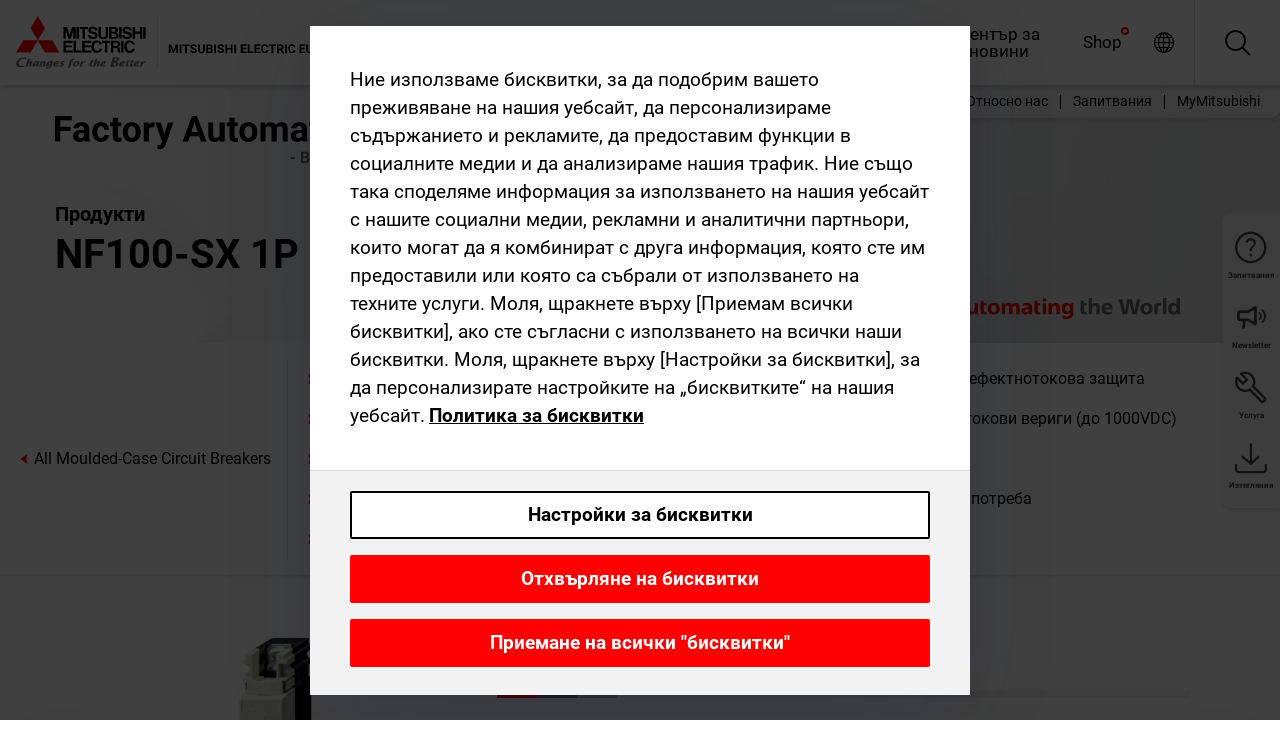

--- FILE ---
content_type: text/html; charset=utf-8
request_url: https://bg.mitsubishielectric.com/fa/products/lv_distri/lvc-breakers/allmouldedcasecircuitbreakers/nf100-sx-1p-30a-ce.html
body_size: 11743
content:
<!DOCTYPE html><html lang="bg"><head><meta charSet="utf-8"/><meta name="viewport" content="width=device-width, initial-scale=1, maximum-scale=1, shrink-to-fit=no"/><meta name="description" content=""/><link rel="apple-touch-icon" sizes="180x180" href="/fa/_next/static/files/src/images/favicon/apple-touch-icon.a576e94e16661c7486e77fc16ca74afa.png"/><link rel="icon" type="image/png" sizes="32x32" href="/fa/_next/static/files/src/images/favicon/favicon-32x32.78b701aef25d51d878e4878571162938.png"/><link rel="icon" type="image/png" sizes="16x16" href="/fa/_next/static/files/src/images/favicon/favicon-16x16.2e8beea163ac4c258396a70fd1d4b03e.png"/><link rel="shortcut icon" href="/fa/_next/static/files/src/images/favicon/favicon.2fc59d6a311c8314039bf50a4b6cef3a.ico"/><link rel="manifest" href="/fa/_next/static/files/src/images/favicon/site.54961a6d8d02f30f416e4abae904e1ef.webmanifest" crossorigin="use-credentials"/><link rel="mask-icon" href="/fa/_next/static/files/src/images/favicon/safari-pinned-tab.23ac0e0c500b73aec26f41cff45a2b2f.svg" color="#e40520"/><meta name="msapplication-TileColor" content="#ffffff"/><meta name="msapplication-config" content="/fa/_next/static/files/src/images/favicon/browserconfig.3ac082469a9d37ced95b0b9cb788ad07.xml"/><meta name="theme-color" content="#ffffff"/><title>NF100-SX 1P 30A CE</title><link rel="canonical" href="https://bg.mitsubishielectric.com/fa/products/lv_distri/lvc-breakers/allmouldedcasecircuitbreakers/nf100-sx-1p-30a-ce.html"/><link rel="alternate" hrefLang="no" href="https://no.mitsubishielectric.com/fa/products/lv_distri/lvc-breakers/allmouldedcasecircuitbreakers/nf100-sx-1p-30a-ce.html"/><link rel="alternate" hrefLang="en-NO" href="https://no.mitsubishielectric.com/fa/no_en/products/lv_distri/lvc-breakers/allmouldedcasecircuitbreakers/nf100-sx-1p-30a-ce.html"/><link rel="alternate" hrefLang="uk" href="https://ua.mitsubishielectric.com/fa/products/lv_distri/lvc-breakers/allmouldedcasecircuitbreakers/nf100-sx-1p-30a-ce.html"/><link rel="alternate" hrefLang="en-UA" href="https://ua.mitsubishielectric.com/fa/ua_en/products/lv_distri/lvc-breakers/allmouldedcasecircuitbreakers/nf100-sx-1p-30a-ce.html"/><link rel="alternate" hrefLang="sv" href="https://se.mitsubishielectric.com/fa/products/lv_distri/lvc-breakers/allmouldedcasecircuitbreakers/nf100-sx-1p-30a-ce.html"/><link rel="alternate" hrefLang="en-SE" href="https://se.mitsubishielectric.com/fa/se_en/products/lv_distri/lvc-breakers/allmouldedcasecircuitbreakers/nf100-sx-1p-30a-ce.html"/><link rel="alternate" hrefLang="en-IE" href="https://ie.mitsubishielectric.com/fa/products/lv_distri/lvc-breakers/allmouldedcasecircuitbreakers/nf100-sx-1p-30a-ce.html"/><link rel="alternate" hrefLang="en-GB" href="https://gb.mitsubishielectric.com/fa/products/lv_distri/lvc-breakers/allmouldedcasecircuitbreakers/nf100-sx-1p-30a-ce.html"/><link rel="alternate" hrefLang="tr" href="https://tr.mitsubishielectric.com/fa/products/lv_distri/lvc-breakers/allmouldedcasecircuitbreakers/nf100-sx-1p-30a-ce.html"/><link rel="alternate" hrefLang="en-TR" href="https://tr.mitsubishielectric.com/fa/tr_en/products/lv_distri/lvc-breakers/allmouldedcasecircuitbreakers/nf100-sx-1p-30a-ce.html"/><link rel="alternate" hrefLang="bg" href="https://bg.mitsubishielectric.com/fa/products/lv_distri/lvc-breakers/allmouldedcasecircuitbreakers/nf100-sx-1p-30a-ce.html"/><link rel="alternate" hrefLang="ro" href="https://ro.mitsubishielectric.com/fa/products/lv_distri/lvc-breakers/allmouldedcasecircuitbreakers/nf100-sx-1p-30a-ce.html"/><link rel="alternate" hrefLang="sl" href="https://si.mitsubishielectric.com/fa/products/lv_distri/lvc-breakers/allmouldedcasecircuitbreakers/nf100-sx-1p-30a-ce.html"/><link rel="alternate" hrefLang="sk" href="https://sk.mitsubishielectric.com/fa/products/lv_distri/lvc-breakers/allmouldedcasecircuitbreakers/nf100-sx-1p-30a-ce.html"/><link rel="alternate" hrefLang="en-SK" href="https://sk.mitsubishielectric.com/fa/sk_en/products/lv_distri/lvc-breakers/allmouldedcasecircuitbreakers/nf100-sx-1p-30a-ce.html"/><link rel="alternate" hrefLang="cs" href="https://cz.mitsubishielectric.com/fa/products/lv_distri/lvc-breakers/allmouldedcasecircuitbreakers/nf100-sx-1p-30a-ce.html"/><link rel="alternate" hrefLang="en-CZ" href="https://cz.mitsubishielectric.com/fa/cz_en/products/lv_distri/lvc-breakers/allmouldedcasecircuitbreakers/nf100-sx-1p-30a-ce.html"/><link rel="alternate" hrefLang="hu" href="https://hu.mitsubishielectric.com/fa/products/lv_distri/lvc-breakers/allmouldedcasecircuitbreakers/nf100-sx-1p-30a-ce.html"/><link rel="alternate" hrefLang="en-HU" href="https://hu.mitsubishielectric.com/fa/hu_en/products/lv_distri/lvc-breakers/allmouldedcasecircuitbreakers/nf100-sx-1p-30a-ce.html"/><link rel="alternate" hrefLang="pl" href="https://pl.mitsubishielectric.com/fa/products/lv_distri/lvc-breakers/allmouldedcasecircuitbreakers/nf100-sx-1p-30a-ce.html"/><link rel="alternate" hrefLang="en-PL" href="https://pl.mitsubishielectric.com/fa/pl_en/products/lv_distri/lvc-breakers/allmouldedcasecircuitbreakers/nf100-sx-1p-30a-ce.html"/><link rel="alternate" hrefLang="es" href="https://es.mitsubishielectric.com/fa/products/lv_distri/lvc-breakers/allmouldedcasecircuitbreakers/nf100-sx-1p-30a-ce.html"/><link rel="alternate" hrefLang="fr" href="https://fr.mitsubishielectric.com/fa/products/lv_distri/lvc-breakers/allmouldedcasecircuitbreakers/nf100-sx-1p-30a-ce.html"/><link rel="alternate" hrefLang="en-FR" href="https://fr.mitsubishielectric.com/fa/fr_en/products/lv_distri/lvc-breakers/allmouldedcasecircuitbreakers/nf100-sx-1p-30a-ce.html"/><link rel="alternate" hrefLang="it" href="https://it.mitsubishielectric.com/fa/products/lv_distri/lvc-breakers/allmouldedcasecircuitbreakers/nf100-sx-1p-30a-ce.html"/><link rel="alternate" hrefLang="en-IT" href="https://it.mitsubishielectric.com/fa/it_en/products/lv_distri/lvc-breakers/allmouldedcasecircuitbreakers/nf100-sx-1p-30a-ce.html"/><link rel="alternate" hrefLang="nl-BE" href="https://be.mitsubishielectric.com/fa/products/lv_distri/lvc-breakers/allmouldedcasecircuitbreakers/nf100-sx-1p-30a-ce.html"/><link rel="alternate" hrefLang="nl" href="https://nl.mitsubishielectric.com/fa/products/lv_distri/lvc-breakers/allmouldedcasecircuitbreakers/nf100-sx-1p-30a-ce.html"/><link rel="alternate" hrefLang="de" href="https://de.mitsubishielectric.com/fa/products/lv_distri/lvc-breakers/allmouldedcasecircuitbreakers/nf100-sx-1p-30a-ce.html"/><link rel="alternate" hrefLang="en-DE" href="https://de.mitsubishielectric.com/fa/de_en/products/lv_distri/lvc-breakers/allmouldedcasecircuitbreakers/nf100-sx-1p-30a-ce.html"/><link rel="alternate" hrefLang="en" href="https://emea.mitsubishielectric.com/fa/products/lv_distri/lvc-breakers/allmouldedcasecircuitbreakers/nf100-sx-1p-30a-ce.html"/><link rel="alternate" hrefLang="x-default" href="https://emea.mitsubishielectric.com/fa/products/lv_distri/lvc-breakers/allmouldedcasecircuitbreakers/nf100-sx-1p-30a-ce.html"/><meta name="next-head-count" content="46"/><link data-next-font="" rel="preconnect" href="/" crossorigin="anonymous"/><link rel="preload" href="/fa/_next/static/css/6943b53e47f56299.css" as="style"/><link rel="stylesheet" href="/fa/_next/static/css/6943b53e47f56299.css" data-n-g=""/><link rel="preload" href="/fa/_next/static/css/7809bb7da834c5e4.css" as="style"/><link rel="stylesheet" href="/fa/_next/static/css/7809bb7da834c5e4.css"/><link rel="preload" href="/fa/_next/static/css/5caab035cf548dcb.css" as="style"/><link rel="stylesheet" href="/fa/_next/static/css/5caab035cf548dcb.css"/><link rel="preload" href="/fa/_next/static/css/36169cc6e70816b8.css" as="style"/><link rel="stylesheet" href="/fa/_next/static/css/36169cc6e70816b8.css"/><link rel="preload" href="/fa/_next/static/css/b03faed2e3a1e386.css" as="style"/><link rel="stylesheet" href="/fa/_next/static/css/b03faed2e3a1e386.css"/><link rel="preload" href="/fa/_next/static/css/4e91afc5fcde397d.css" as="style"/><link rel="stylesheet" href="/fa/_next/static/css/4e91afc5fcde397d.css"/><link rel="preload" href="/fa/_next/static/css/52ff5c062de323c4.css" as="style"/><link rel="stylesheet" href="/fa/_next/static/css/52ff5c062de323c4.css"/><link rel="preload" href="/fa/_next/static/css/51b63c09a4fcbb25.css" as="style"/><link rel="stylesheet" href="/fa/_next/static/css/51b63c09a4fcbb25.css"/><link rel="preload" href="/fa/_next/static/css/2fe377d54ccd8bcc.css" as="style"/><link rel="stylesheet" href="/fa/_next/static/css/2fe377d54ccd8bcc.css"/><link rel="preload" href="/fa/_next/static/css/8b45db3e4b79d76d.css" as="style"/><link rel="stylesheet" href="/fa/_next/static/css/8b45db3e4b79d76d.css"/><link rel="preload" href="/fa/_next/static/css/319b433f6d83b539.css" as="style"/><link rel="stylesheet" href="/fa/_next/static/css/319b433f6d83b539.css"/><link rel="preload" href="/fa/_next/static/css/8d246778fae1cbd3.css" as="style"/><link rel="stylesheet" href="/fa/_next/static/css/8d246778fae1cbd3.css"/><link rel="preload" href="/fa/_next/static/css/6e3d3207063d673d.css" as="style"/><link rel="stylesheet" href="/fa/_next/static/css/6e3d3207063d673d.css"/><noscript data-n-css=""></noscript><script defer="" nomodule="" src="/fa/_next/static/chunks/polyfills-42372ed130431b0a.js"></script><script defer="" src="/fa/_next/static/chunks/9039.ca826586d239fee1.js"></script><script defer="" src="/fa/_next/static/chunks/1423.b96f299e8f6ab39f.js"></script><script defer="" src="/fa/_next/static/chunks/i18n-bg.1a13dc3c807e0c92.js"></script><script defer="" src="/fa/_next/static/chunks/9762.b57a9bf4ad2d671b.js"></script><script defer="" src="/fa/_next/static/chunks/4761-0063ed188b43a65f.js"></script><script defer="" src="/fa/_next/static/chunks/851.e8e443f58082611c.js"></script><script defer="" src="/fa/_next/static/chunks/2848.5bee2b4013ed37d3.js"></script><script defer="" src="/fa/_next/static/chunks/4474.033f76711d47eea8.js"></script><script defer="" src="/fa/_next/static/chunks/8834-17b125b1bbfb86f3.js"></script><script defer="" src="/fa/_next/static/chunks/5285.e251bc5d5816cb4a.js"></script><script defer="" src="/fa/_next/static/chunks/6711.e8ea6bf3d1b2be6d.js"></script><script defer="" src="/fa/_next/static/chunks/6233.1ded2324f0aad072.js"></script><script defer="" src="/fa/_next/static/chunks/7318.af33bc677d457f62.js"></script><script src="/fa/_next/static/chunks/webpack-9055214fda108709.js" defer=""></script><script src="/fa/_next/static/chunks/framework-978a6051e6d0c57a.js" defer=""></script><script src="/fa/_next/static/chunks/main-01a8f294476b3c7a.js" defer=""></script><script src="/fa/_next/static/chunks/pages/_app-a2b5c0f5021879c5.js" defer=""></script><script src="/fa/_next/static/chunks/pages/products/%5B...path%5D-47d169f5b57e8fca.js" defer=""></script><script src="/fa/_next/static/Kti1beL54EXwMtSYaGG6b/_buildManifest.js" defer=""></script><script src="/fa/_next/static/Kti1beL54EXwMtSYaGG6b/_ssgManifest.js" defer=""></script></head><body><div class="app-wrapper"><div id="__next"><style>
    #nprogress {
      pointer-events: none;
    }
    #nprogress .bar {
      background: #29D;
      position: fixed;
      z-index: 9999;
      top: 0;
      left: 0;
      width: 100%;
      height: 3px;
    }
    #nprogress .peg {
      display: block;
      position: absolute;
      right: 0px;
      width: 100px;
      height: 100%;
      box-shadow: 0 0 10px #29D, 0 0 5px #29D;
      opacity: 1;
      -webkit-transform: rotate(3deg) translate(0px, -4px);
      -ms-transform: rotate(3deg) translate(0px, -4px);
      transform: rotate(3deg) translate(0px, -4px);
    }
    #nprogress .spinner {
      display: block;
      position: fixed;
      z-index: 1031;
      top: 15px;
      right: 15px;
    }
    #nprogress .spinner-icon {
      width: 18px;
      height: 18px;
      box-sizing: border-box;
      border: solid 2px transparent;
      border-top-color: #29D;
      border-left-color: #29D;
      border-radius: 50%;
      -webkit-animation: nprogresss-spinner 400ms linear infinite;
      animation: nprogress-spinner 400ms linear infinite;
    }
    .nprogress-custom-parent {
      overflow: hidden;
      position: relative;
    }
    .nprogress-custom-parent #nprogress .spinner,
    .nprogress-custom-parent #nprogress .bar {
      position: absolute;
    }
    @-webkit-keyframes nprogress-spinner {
      0% {
        -webkit-transform: rotate(0deg);
      }
      100% {
        -webkit-transform: rotate(360deg);
      }
    }
    @keyframes nprogress-spinner {
      0% {
        transform: rotate(0deg);
      }
      100% {
        transform: rotate(360deg);
      }
    }
  </style><div class="Header_root__pzmj4"><div class="headroom-wrapper"><div class="headroom headroom--unfixed"><div class="Header_headerWrapper__DekL_"><div class="Header_header__WnKkU"><div class="Grid_containerFluidLg__zRTdk"><div class="Header_top__0s1Xl"><a rel="follow" class="Logo_root__QbgAT" href="https://bg.mitsubishielectric.com/fa"><img class="Logo_logo__qW1eN" src="/fa/_next/static/files/src/images/theme/mefa/logo/logo-europe.156c24cd4cf95dc2ee1aa4f85f38cab0.svg" alt="MITSUBISHI ELECTRIC Changes for the Better"/></a><div class="Header_navWrapper__ySc6C Header_desktop__JZ5s_"><div class="MainNavigation_root__KGiMA Header_mainNavigation__YuL_M"></div></div><div class="Header_topAside__8CrKi"><a class="IconLink_root___zYZ3 Header_link__x2oft Header_desktop__JZ5s_" rel="follow noopener noreferrer " href="https://www.mitsubishielectric.com/fa/worldwide/index.html" target="popup"><span class="IconLink_icon__epuhu Header_link--icon__FXSJK icon-global"></span><span class="IconLink_iconRight__ElcD5 Header_link--iconRight__cHMZM icon-blank"></span></a><span class="Header_linkWrapper__dub_r Header_desktop__JZ5s_"><a class="IconLink_root___zYZ3 Header_linkSearch__5e0ZV" rel="follow noopener noreferrer "><span class="IconLink_icon__epuhu Header_linkSearch--icon__bmubY icon-search"></span></a><div class="Search_root__5pOaT Search_isCustom__R1uVW"><div class="Search_fieldWrapper__4XmwP"><div class="Search_fieldWrapperContent__YWu_g"><a class="Search_showAdvancedSearchLink__nTAoW BasicLink_isStyless__0CAHH" rel="follow noopener noreferrer " href="https://bg.mitsubishielectric.com/fa/advanced-search?q="><span class="Search_fieldIcon__rRCsr icon-search"></span></a></div></div><div class=""><div></div></div></div></span><div class="Header_triggersWrap__7hFWw Header_phone__zj2yS"><a class="IconLink_root___zYZ3 Header_link__x2oft" rel="follow noopener noreferrer "><span class="IconLink_icon__epuhu Header_link--icon__FXSJK icon-menu"></span></a></div></div></div></div><div class="Header_floatingMenus__IL4PM Header_desktop__JZ5s_"><div class="HeaderLinks_root__4EjxV Header_floatingMenu__BrMSb"><a class="HeaderLinks_link__0Biow HeaderLinks_phone__CSCD6" rel="follow noopener noreferrer " href="https://www.mitsubishielectric.com/fa/worldwide/index.html" target="_blank"><button class="Button_root__PfW0G HeaderLinks_btn__8LBuH Button_link__99QS3"><span class="Button_label___b9zT"><span>Местоположения по целия свят</span></span></button><span class="HeaderLinks_icon__xl0Rj icon-external HeaderLinks_externalIcon__AznLw"></span></a><a class="Subheader_link__G6ZZ_" rel="follow noopener noreferrer "><button disabled="" class="Button_root__PfW0G Subheader_btn__WJO6c Button_link__99QS3 Button_is-disabled__ML_N2 Subheader_btn--is-disabled__IY7JT"><span class="Button_label___b9zT"><span>MyMitsubishi</span></span></button></a></div></div></div><div class="Header_menuCollapsible__O_D04"><div class="MainNavigation_root__KGiMA MainNavigation_isBlock__3KsSU"></div></div></div></div></div></div><div><div class="PageMainTeaser_root__t9v9D Content_teaser___1bS2 PageMainTeaser_third__ftP0k PageMainTeaser_hasAutomatingTheWorld__T2uDz"><span class="LazyImage_imageWrapper__KC5Sz PageMainTeaser_imageWrapper__yVzAP LazyImage_imageAbsolute__bdoNy"><span class="LazyImage_imageElement__JKU7j"></span><noscript><img class="LazyImage_imageElement__JKU7j" src="/fa/_next/static/files/src/images/tiers/Products-background-3rd-tier.be581767a2fbff7cf5c8cbecab047847.jpg"/></noscript></span><div class="PageMainTeaser_content__MC_iv"><div class="PageMainTeaser_faLogo__Y9ZXR"><img src="/fa/_next/static/files/src/images/theme/mefa/logo/fa_logo_bulgaria.79989b2ff0a03b9066e3d1db40b3ed0f.svg" alt="Factory Automation" class="PageMainTeaser_faLogo__Y9ZXR"/></div><div class="PageMainTeaser_titleArea__BdS5X"><div class="PageMainTeaser_mainTitle__BCNL6">Автоматични прекъсвачи ниско напрежение</div><h1 class="PageMainTeaser_subTitle__i8bRR">NF100-SX 1P 30A CE</h1></div><img src="/fa/_next/static/files/src/images/theme/mefa/logo/atw.274bd77a24f3b3a3d550ebfc3a736bba.svg" alt="Automating the World" class="PageMainTeaser_atwLogo__Ly1sP"/></div></div><div class="Content_pageNav__GD4_w"><div class="SidebarNavigation_root__4_J9f"><div class="SidebarNavigation_container__0G3P9 Grid_containerFluidLg__zRTdk"><div class="SidebarNavigation_content__jUW4Q"><div class="SidebarNavigation_header__NWpvP"><span style="display:contents"><a class="IconLink_root___zYZ3 SidebarNavigation_navLink__IydTR" rel="follow noopener noreferrer " href="https://bg.mitsubishielectric.com/fa/products"><span class="IconLink_icon__epuhu icon-navigation_condensed_left"></span><span>Автоматични прекъсвачи ниско напрежение</span></a></span></div><ul class="SidebarNavigation_nav__KaPOO"><li class="SidebarNavigation_navItem__U6wv6"><span style="display:contents"><a class="IconLink_root___zYZ3 SidebarNavigation_navLink__IydTR" rel="follow noopener noreferrer " href="https://bg.mitsubishielectric.com/fa/products/lv_distri/lvc-breakers/acb"><span class="IconLink_icon__epuhu icon-navigation_condensed_right"></span><span class="IconLink_label__ZVIm8">Въздушни прекъсвачи</span></a></span></li><li class="SidebarNavigation_navItem__U6wv6"><span style="display:contents"><a class="IconLink_root___zYZ3 SidebarNavigation_navLink__IydTR" rel="follow noopener noreferrer " href="https://bg.mitsubishielectric.com/fa/products/lv_distri/lvc-breakers/mccb"><span class="IconLink_icon__epuhu icon-navigation_condensed_right"></span><span class="IconLink_label__ZVIm8">Автоматични прекъсвачи с лят корпус</span></a></span></li><li class="SidebarNavigation_navItem__U6wv6"><span style="display:contents"><a class="IconLink_root___zYZ3 SidebarNavigation_navLink__IydTR" rel="follow noopener noreferrer " href="https://bg.mitsubishielectric.com/fa/products/lv_distri/lvc-breakers/elcb"><span class="IconLink_icon__epuhu icon-navigation_condensed_right"></span><span class="IconLink_label__ZVIm8">Прекъсвачи с дефектнотокова защита</span></a></span></li><li class="SidebarNavigation_navItem__U6wv6"><span style="display:contents"><a class="IconLink_root___zYZ3 SidebarNavigation_navLink__IydTR" rel="follow noopener noreferrer " href="https://bg.mitsubishielectric.com/fa/products/lv_distri/lvc-breakers/modular-din-rail-components"><span class="IconLink_icon__epuhu icon-navigation_condensed_right"></span><span class="IconLink_label__ZVIm8">Modular Din Rail Components</span></a></span></li><li class="SidebarNavigation_navItem__U6wv6"><span style="display:contents"><a class="IconLink_root___zYZ3 SidebarNavigation_navLink__IydTR" rel="follow noopener noreferrer " href="https://bg.mitsubishielectric.com/fa/products/lv_distri/lvc-breakers/dcmccb"><span class="IconLink_icon__epuhu icon-navigation_condensed_right"></span><span class="IconLink_label__ZVIm8">Автоматични прекъсвачи с лят корпус за постояннотокови вериги (до 1000VDC)</span></a></span></li><li class="SidebarNavigation_navItem__U6wv6"><span style="display:contents"><a class="IconLink_root___zYZ3 SidebarNavigation_navLink__IydTR" rel="follow noopener noreferrer " href="https://bg.mitsubishielectric.com/fa/products/lv_distri/lvc-breakers/ulcb"><span class="IconLink_icon__epuhu icon-navigation_condensed_right"></span><span class="IconLink_label__ZVIm8">Автоматични прекъсвачи в съответствие с UL 489 </span></a></span></li><li class="SidebarNavigation_navItem__U6wv6"><span style="display:contents"><a class="IconLink_root___zYZ3 SidebarNavigation_navLink__IydTR" rel="follow noopener noreferrer " href="https://bg.mitsubishielectric.com/fa/products/lv_distri/lvc-breakers/spcb"><span class="IconLink_icon__epuhu icon-navigation_condensed_right"></span><span class="IconLink_label__ZVIm8">Автоматични прекъсвачи за употреба в специфични приложения</span></a></span></li><li class="SidebarNavigation_navItem__U6wv6"><span style="display:contents"><a class="IconLink_root___zYZ3 SidebarNavigation_navLink__IydTR" rel="follow noopener noreferrer " href="https://bg.mitsubishielectric.com/fa/products/lv_distri/lvc-breakers/mcb"><span class="IconLink_icon__epuhu icon-navigation_condensed_right"></span><span class="IconLink_label__ZVIm8">MCB Домашна употреба</span></a></span></li><li class="SidebarNavigation_navItem__U6wv6"><span style="display:contents"><a class="IconLink_root___zYZ3 SidebarNavigation_navLink__IydTR" rel="follow noopener noreferrer " href="https://bg.mitsubishielectric.com/fa/products/lv_distri/lvc-breakers/acc"><span class="IconLink_icon__epuhu icon-navigation_condensed_right"></span><span class="IconLink_label__ZVIm8">Аксесоари и допълнителни компоненти</span></a></span></li></ul></div></div></div></div><div class="Content_container__7GVkA Grid_containerFluidLg__zRTdk"><div class="Content_cols__TZMBM"><div class="Content_nav__a5JlZ"></div><div class="Content_main__yCJUN"><div class="LoadingAnimation_root__4YuiU"><div class="LoadingAnimation_content__QRPsp"><img src="/fa/_next/static/files/src/images/animation/loading-robot-hand.6ea907a67299ad5829899eb0c24c34b6.gif" class="LoadingAnimation_gif__ImD_w LoadingAnimation_gif-medium__LNo2h" alt=""/><span class="LoadingAnimation_label__vIQCR LoadingAnimation_label-medium__3IXMC">Зареждане...</span></div></div></div></div><div class="Content_aside__SGr8u"><div class="FloatingSidebar_root__VE_X0"><div class="FloatingSidebarNavigation_root__hnt95"><div class="FloatingSidebarNavigation_menu__3Ojsk"><ul class="FloatingSidebarNavigation_nav__Tc9ac"><li class="FloatingSidebarNavigation_navItem__bRe87"><a class="IconLink_root___zYZ3 FloatingSidebarNavigation_navLink__blKCT" rel="follow noopener noreferrer " href="https://bg.mitsubishielectric.com/fa/service"><span class="IconLink_icon__epuhu FloatingSidebarNavigation_navLink--icon__dNjSi icon-tool"></span><span class="IconLink_label__ZVIm8 FloatingSidebarNavigation_navLink--label__SOBtC">Услуга</span></a></li><li class="FloatingSidebarNavigation_navItem__bRe87"><a class="IconLink_root___zYZ3 FloatingSidebarNavigation_navLink__blKCT" rel="follow noopener noreferrer " href="https://bg.mitsubishielectric.com/fa/advanced-search?ct=document&amp;sb=date"><span class="IconLink_icon__epuhu FloatingSidebarNavigation_navLink--icon__dNjSi icon-download"></span><span class="IconLink_label__ZVIm8 FloatingSidebarNavigation_navLink--label__SOBtC">Изтегляния</span></a></li></ul></div></div></div></div><div class="BackToTopButton_root__XrELz BackToTopButton_hidden__AbOqJ"><button type="button" class="Button_root__PfW0G BackToTopButton_button__G_GWl Button_black__u0oxO"><span class="Button_icon__x31Nw BackToTopButton_button--icon__LghVg icon-chevron-up" aria-hidden="true"></span></button></div></div></div><div class="Footer_root__9thnv"><div class="Footer_breadcrumbs__Cp3SD"><div class="Footer_container__Lyq6N Grid_containerFluidLg__zRTdk"><div class="Breadcrumbs_root__8Q1M5"><ul class="Breadcrumbs_list__G9w2Y"><li class="Breadcrumbs_listItem__gjm_y"><span style="display:contents"><a class="Breadcrumbs_link__Ty0Lq" rel="follow noopener noreferrer " href="https://bg.mitsubishielectric.com/fa/products/lv_distri">Продукти за електроразпределение ниско напрежение</a></span></li><li class="Breadcrumbs_listItem__gjm_y"><span style="display:contents"><a class="Breadcrumbs_link__Ty0Lq" rel="follow noopener noreferrer " href="https://bg.mitsubishielectric.com/fa/products/lv_distri/lvc-breakers">Автоматични прекъсвачи ниско напрежение</a></span></li><li class="Breadcrumbs_listItem__gjm_y"><span style="display:contents"><a class="Breadcrumbs_link__Ty0Lq" rel="follow noopener noreferrer " href="https://bg.mitsubishielectric.com/fa/products/lv_distri/lvc-breakers/allmouldedcasecircuitbreakers">All Moulded-Case Circuit Breakers</a></span></li><li class="Breadcrumbs_listItem__gjm_y"><span class="Breadcrumbs_active__ZhcEo">NF100-SX 1P 30A CE</span></li></ul></div></div></div><div class="Footer_footer__WZb4K"><div class="Footer_containerMain__gMjns Grid_containerFluidLg__zRTdk"><div class="Footer_content__Xp_oM"><ul class="Footer_nav__WNpOs"></ul><div class="Footer_copyright__WazQd"><span></span></div></div></div></div></div></div></div><script id="__NEXT_DATA__" type="application/json">{"props":{"pageProps":{"baseUrl":"/products","categoryUrl":"/lv_distri/lvc-breakers/allmouldedcasecircuitbreakers","params":{"$baseName":"nf100-sx-1p-30a-ce"},"url":"/lv_distri/lvc-breakers/allmouldedcasecircuitbreakers/nf100-sx-1p-30a-ce.html","categoryDataResult":{"productCategoryByUrl":{"__typename":"ProductCategory","id":"bltf4ca10cdcb8ddc0d","title":"All Moulded-Case Circuit Breakers","additionalTitle":"","descriptionHeader":null,"description":null,"url":"/lv_distri/lvc-breakers/allmouldedcasecircuitbreakers","isFinal":true,"isGeneral":true,"isTeaserOnly":false,"isInheritedTeaserOnly":false,"showSideNavigation":true,"showThirdLevelSubCategories":true,"showTeaserDescription":null,"collapsibleType":"","maxNumberOfLines":1,"showAnchorLinks":false,"contentCollapsed":false,"overrideCollapsibleTitle":null,"content":null,"image":null,"subNavigation":[],"generalCategoryNavigation":[],"parentPath":[{"__typename":"ProductCategoryNavigationData","id":"blt5489a3f910b5a15e","title":"Продукти за електроразпределение ниско напрежение","url":"/lv_distri","productCategoryGroups":[{"__typename":"ProductCategoryGroupNavigationData","id":"blt2ddb9dcbad73ca7e","image":null,"elements":[{"__typename":"ProductCategory","id":"blta96425a1f3c8eb9b","title":"Автоматични прекъсвачи ниско напрежение","type":"product_category","url":"/lv_distri/lvc-breakers","isInheritedTeaserOnly":false,"isTeaserOnly":false,"isGeneral":false},{"__typename":"ProductCategory","id":"bltc54d1e0d5fd9b961","title":"Контактори и моторни пускатели","type":"product_category","url":"/lv_distri/lv-switchgears","isInheritedTeaserOnly":false,"isTeaserOnly":false,"isGeneral":false}],"description":null,"showElementImage":true,"showElementDescription":true,"showMainLinkOnly":false,"elementAreTeasersOnly":false}],"subNavigation":[],"generalCategoryNavigation":[]},{"__typename":"ProductCategoryNavigationData","id":"blta96425a1f3c8eb9b","title":"Автоматични прекъсвачи ниско напрежение","url":"/lv_distri/lvc-breakers","productCategoryGroups":[{"__typename":"ProductCategoryGroupNavigationData","id":"blt7fd0432e27eb604b","image":null,"elements":[{"__typename":"ProductCategory","id":"blt697f947b10bc97fd","title":"Въздушни прекъсвачи","type":"product_category","url":"/lv_distri/lvc-breakers/acb","isInheritedTeaserOnly":false,"isTeaserOnly":false,"isGeneral":false},{"__typename":"ProductCategory","id":"blt68ea19ee4eb561bd","title":"Автоматични прекъсвачи с лят корпус","type":"product_category","url":"/lv_distri/lvc-breakers/mccb","isInheritedTeaserOnly":false,"isTeaserOnly":false,"isGeneral":false},{"__typename":"ProductCategory","id":"blt46b5bbeae890a3b8","title":"Прекъсвачи с дефектнотокова защита","type":"product_category","url":"/lv_distri/lvc-breakers/elcb","isInheritedTeaserOnly":false,"isTeaserOnly":false,"isGeneral":false},{"__typename":"ProductCategory","id":"bltfc3a0c56b1d9f283","title":"Modular Din Rail Components","type":"product_category","url":"/lv_distri/lvc-breakers/modular-din-rail-components","isInheritedTeaserOnly":false,"isTeaserOnly":false,"isGeneral":false},{"__typename":"ProductCategory","id":"blt4680c151a7edbe0d","title":"Автоматични прекъсвачи с лят корпус за постояннотокови вериги (до 1000VDC)","type":"product_category","url":"/lv_distri/lvc-breakers/dcmccb","isInheritedTeaserOnly":false,"isTeaserOnly":false,"isGeneral":false},{"__typename":"ProductCategory","id":"bltd04561bb1985fd2b","title":"Автоматични прекъсвачи в съответствие с UL 489 ","type":"product_category","url":"/lv_distri/lvc-breakers/ulcb","isInheritedTeaserOnly":false,"isTeaserOnly":false,"isGeneral":false},{"__typename":"ProductCategory","id":"blt06ae08e5b4bcfc71","title":"Автоматични прекъсвачи за употреба в специфични приложения","type":"product_category","url":"/lv_distri/lvc-breakers/spcb","isInheritedTeaserOnly":false,"isTeaserOnly":false,"isGeneral":false},{"__typename":"ProductCategory","id":"bltf5993cd40e06d3a0","title":"MCB Домашна употреба","type":"product_category","url":"/lv_distri/lvc-breakers/mcb","isInheritedTeaserOnly":false,"isTeaserOnly":false,"isGeneral":false},{"__typename":"ProductCategory","id":"blt183ec01ccfd2c17a","title":"Аксесоари и допълнителни компоненти","type":"product_category","url":"/lv_distri/lvc-breakers/acc","isInheritedTeaserOnly":false,"isTeaserOnly":false,"isGeneral":false}],"description":null,"showElementImage":true,"showElementDescription":true,"showMainLinkOnly":true,"elementAreTeasersOnly":false},{"__typename":"ProductCategoryGroupNavigationData","id":"bltc224ff1edb2d9f10","image":null,"elements":[{"__typename":"ProductCategory","id":"blt32fac15e61b1a0cd","title":"All Air Circuit Breakers","type":"product_category","url":"/lv_distri/lvc-breakers/allaircircuitbreakers","isInheritedTeaserOnly":false,"isTeaserOnly":false,"isGeneral":true},{"__typename":"ProductCategory","id":"blt63932dac02947567","title":"All Modular Din Rail Components","type":"product_category","url":"/lv_distri/lvc-breakers/allmdrc","isInheritedTeaserOnly":false,"isTeaserOnly":false,"isGeneral":true},{"__typename":"ProductCategory","id":"bltf4ca10cdcb8ddc0d","title":"All Moulded-Case Circuit Breakers","type":"product_category","url":"/lv_distri/lvc-breakers/allmouldedcasecircuitbreakers","isInheritedTeaserOnly":false,"isTeaserOnly":false,"isGeneral":true},{"__typename":"ProductCategory","id":"bltc3c31afdf8dfaee6","title":"All Earth Leakage Circuit Breakers","type":"product_category","url":"/lv_distri/lvc-breakers/allearthleakagecircuitbreakers","isInheritedTeaserOnly":false,"isTeaserOnly":false,"isGeneral":true},{"__typename":"ProductCategory","id":"blt8a22de986192e8b2","title":"All Accessories","type":"product_category","url":"/lv_distri/lvc-breakers/allaccessories","isInheritedTeaserOnly":false,"isTeaserOnly":false,"isGeneral":true},{"__typename":"ProductCategory","id":"blt6e023923a0c815e2","title":"All Miniature Circuit Breakers","type":"product_category","url":"/lv_distri/lvc-breakers/allminiaturecircuitbreakers","isInheritedTeaserOnly":false,"isTeaserOnly":false,"isGeneral":true}],"description":null,"showElementImage":false,"showElementDescription":false,"showMainLinkOnly":true,"elementAreTeasersOnly":false}],"subNavigation":[],"generalCategoryNavigation":[]}],"seo":{"__typename":"Seo","title":"All Moulded-Case Circuit Breakers","description":null,"portalName":"Bulgaria","fallbackTitle":"All Moulded-Case Circuit Breakers"},"menus":[],"pageMainTeaser":null,"fallbackPageMainTeaser":null,"overviewTeaser":null,"catchphraseTeaser":null,"categoryGroups":[]}},"productDataResult":{"productByUrl":{"__typename":"Product","id":"bltcdd70595b4d75f3c","title":"NF100-SX 1P 30A CE","additionalTitle":null,"shortDescription":"Circuit breaker 1pole. Ir = 30A; Icu = Ics = 200kA at AC 440V","additionalDescription":null,"hasRelatedDocuments":true,"published":"2026-01-22T19:42:25.719Z","created":"2025-09-11T05:24:08.978Z","version":28,"slug":"nf100-sx-1p-30a-ce","code":"577244","url":"/nf100-sx-1p-30a-ce","price":null,"materialGroup":"10.STANDARD.ITEM","meeMemoText":null,"logisticClass":"C","materialType":"ZHWA","boostInSearch":false,"consumptionl3m":3,"meta":[{"__typename":"Meta","key":"ABCIndicator","value":"\"C\""},{"__typename":"Meta","key":"materialType","value":"\"ZHWA\""},{"__typename":"Meta","key":"extMatGroupLangKey","value":"\"10.STANDARD.ITEM\""},{"__typename":"Meta","key":"listPrices","value":"[{\"catalog\":\"FA_IA_0210_01_10\",\"listPrices\":[{\"currencyIso\":\"EUR\",\"formattedValue\":\"€121.67\",\"priceType\":\"BUY\",\"value\":121.67}]},{\"catalog\":\"FA_IA_0410_01_10\",\"listPrices\":[{\"currencyIso\":\"EUR\",\"customerListPrice\":\"EB\",\"formattedValue\":\"€ 98,00\",\"priceType\":\"BUY\",\"value\":98},{\"currencyIso\":\"EUR\",\"customerListPrice\":\"EG\",\"formattedValue\":\"€ 109,00\",\"priceType\":\"BUY\",\"value\":109},{\"currencyIso\":\"NOK\",\"customerListPrice\":\"EO\",\"formattedValue\":\"NOK1,129.00\",\"priceType\":\"BUY\",\"value\":1129},{\"currencyIso\":\"SEK\",\"customerListPrice\":\"ES\",\"formattedValue\":\"SEK842.00\",\"priceType\":\"BUY\",\"value\":842},{\"currencyIso\":\"EUR\",\"formattedValue\":\"€ 89,47\",\"priceType\":\"BUY\",\"value\":89.47},{\"currencyIso\":\"GBP\",\"formattedValue\":\"£78.07\",\"priceType\":\"BUY\",\"value\":78.07}]},{\"catalog\":\"FA_IA_0510_01_10\",\"listPrices\":[{\"currencyIso\":\"EUR\",\"customerListPrice\":\"G1\",\"formattedValue\":\"€ 24,80\",\"priceType\":\"BUY\",\"value\":24.8},{\"currencyIso\":\"EUR\",\"customerListPrice\":\"G3\",\"formattedValue\":\"€ 28,51\",\"priceType\":\"BUY\",\"value\":28.51},{\"currencyIso\":\"GBP\",\"customerListPrice\":\"G4\",\"formattedValue\":\"£20.56\",\"priceType\":\"BUY\",\"value\":20.56},{\"currencyIso\":\"RUB\",\"customerListPrice\":\"G9\",\"formattedValue\":\"₽2,295.83\",\"priceType\":\"BUY\",\"value\":2295.83}]},{\"catalog\":\"FA_IA_0910_01_10\",\"listPrices\":[{\"currencyIso\":\"EUR\",\"customerListPrice\":\"EE\",\"formattedValue\":\"€ 84,34\",\"priceType\":\"BUY\",\"value\":84.34},{\"currencyIso\":\"GBP\",\"customerListPrice\":\"EF\",\"formattedValue\":\"£79.00\",\"priceType\":\"BUY\",\"value\":79}]},{\"catalog\":\"FA_IA_1510_01_10\",\"listPrices\":[{\"currencyIso\":\"EUR\",\"customerListPrice\":\"EB\",\"formattedValue\":\"€98.00\",\"priceType\":\"BUY\",\"value\":98},{\"currencyIso\":\"SEK\",\"customerListPrice\":\"ES\",\"formattedValue\":\"SEK1,129.00\",\"priceType\":\"BUY\",\"value\":1129}]},{\"catalog\":\"FA_IA_1710_01_10\",\"listPrices\":[{\"currencyIso\":\"CZK\",\"customerListPrice\":\"PE\",\"formattedValue\":\"Kč2,187.48\",\"priceType\":\"BUY\",\"value\":2187.48},{\"currencyIso\":\"EUR\",\"customerListPrice\":\"PE\",\"formattedValue\":\"€ 85,00\",\"priceType\":\"BUY\",\"value\":85},{\"currencyIso\":\"EUR\",\"customerListPrice\":\"PF\",\"formattedValue\":\"€ 85,00\",\"priceType\":\"BUY\",\"value\":85}]},{\"catalog\":\"FA_IA_1100_01_10\",\"listPrices\":[{\"currencyIso\":\"EUR\",\"formattedValue\":\"€ 156,52\",\"priceType\":\"BUY\",\"value\":156.52}]}]"}],"catalogs":["FA_IA_0210_01_10","FA_IA_0210_01_10_EUR","FA_IA_0410_01_10","FA_IA_0410_01_10_EUR_EB","FA_IA_0410_01_10_EUR_EG","FA_IA_0410_01_10_NOK_EO","FA_IA_0410_01_10_SEK_ES","FA_IA_0410_01_10_EUR","FA_IA_0410_01_10_GBP","FA_IA_0510_01_10","FA_IA_0510_01_10_EUR_G1","FA_IA_0510_01_10_EUR_G3","FA_IA_0510_01_10_GBP_G4","FA_IA_0510_01_10_RUB_G9","FA_IA_0910_01_10","FA_IA_0910_01_10_EUR_EE","FA_IA_0910_01_10_GBP_EF","FA_IA_1510_01_10","FA_IA_1510_01_10_EUR_EB","FA_IA_1510_01_10_SEK_ES","FA_IA_1710_01_10","FA_IA_1710_01_10_CZK_PE","FA_IA_1710_01_10_EUR_PE","FA_IA_1710_01_10_EUR_PF","FA_IA_1100_01_10","FA_IA_1100_01_10_EUR"],"hasGeneralCatalog":true,"keywords":"","eshopLink":{"__typename":"Link","title":"","url":"/Catalogue/LVS/MCCB/Moulded-Case-Circuit-Breaker/NF100-SX-1P-30A-CE/p/000000000000577244"},"seo":{"__typename":"Seo","title":"NF100-SX 1P 30A CE","description":null,"portalName":"Bulgaria","fallbackTitle":"NF100-SX 1P 30A CE"},"industries":[],"categoryPath":[{"__typename":"ProductCategoryNavigationData","id":"blt5489a3f910b5a15e","title":"Продукти за електроразпределение ниско напрежение","url":"/lv_distri","warrantyIsApplicable":false,"level":0,"parentId":null},{"__typename":"ProductCategoryNavigationData","id":"blta96425a1f3c8eb9b","title":"Автоматични прекъсвачи ниско напрежение","url":"/lv_distri/lvc-breakers","warrantyIsApplicable":false,"level":1,"parentId":"blt5489a3f910b5a15e"},{"__typename":"ProductCategoryNavigationData","id":"blt68ea19ee4eb561bd","title":"Автоматични прекъсвачи с лят корпус","url":"/lv_distri/lvc-breakers/mccb","warrantyIsApplicable":false,"level":2,"parentId":"blta96425a1f3c8eb9b"},{"__typename":"ProductCategoryNavigationData","id":"blt4899836696cc65d8","title":"Автоматични прекъсвачи с лят корпус (MCCB)   NF","url":"/lv_distri/lvc-breakers/mccb/moldedcase-circuit-breakers-mccb-nf","warrantyIsApplicable":false,"level":3,"parentId":"blt68ea19ee4eb561bd"}],"category":{"__typename":"ProductCategoryNavigationData","id":"blt4899836696cc65d8","url":"/lv_distri/lvc-breakers/mccb/moldedcase-circuit-breakers-mccb-nf","title":"Автоматични прекъсвачи с лят корпус (MCCB)   NF","level":3,"parentId":"blt68ea19ee4eb561bd"},"categories":[{"__typename":"ProductCategoryNavigationData","id":"blt5489a3f910b5a15e","title":"Продукти за електроразпределение ниско напрежение","url":"/lv_distri","level":0,"parentId":null},{"__typename":"ProductCategoryNavigationData","id":"blta96425a1f3c8eb9b","title":"Автоматични прекъсвачи ниско напрежение","url":"/lv_distri/lvc-breakers","level":1,"parentId":"blt5489a3f910b5a15e"},{"__typename":"ProductCategoryNavigationData","id":"blt68ea19ee4eb561bd","title":"Автоматични прекъсвачи с лят корпус","url":"/lv_distri/lvc-breakers/mccb","level":2,"parentId":"blta96425a1f3c8eb9b"},{"__typename":"ProductCategoryNavigationData","id":"blt4899836696cc65d8","title":"Автоматични прекъсвачи с лят корпус (MCCB)   NF","url":"/lv_distri/lvc-breakers/mccb/moldedcase-circuit-breakers-mccb-nf","level":3,"parentId":"blt68ea19ee4eb561bd"},{"__typename":"ProductCategoryNavigationData","id":"blt5489a3f910b5a15e","title":"Продукти за електроразпределение ниско напрежение","url":"/lv_distri","level":0,"parentId":null},{"__typename":"ProductCategoryNavigationData","id":"blta96425a1f3c8eb9b","title":"Автоматични прекъсвачи ниско напрежение","url":"/lv_distri/lvc-breakers","level":1,"parentId":"blt5489a3f910b5a15e"},{"__typename":"ProductCategoryNavigationData","id":"bltf4ca10cdcb8ddc0d","title":"All Moulded-Case Circuit Breakers","url":"/lv_distri/lvc-breakers/allmouldedcasecircuitbreakers","level":2,"parentId":"blta96425a1f3c8eb9b"}],"mainImage":{"__typename":"Image","id":"blta41e953e1c61e3e2","title":"577244 Main image","url":"https://eu-images.contentstack.com/v3/assets/blt5412ff9af9aef77f/blt25893907c87c156e/696fc3d52876e5537f1f0647/577244.jpg?auto=webp\u0026quality=100\u0026format=jpg\u0026disable=upscale"},"characteristicTabs":[{"__typename":"ProductCharacteristicTab","id":"bltfbdbcff971f9343a","title":"TECHNICAL INFORMATION","classifications":[{"__typename":"ProductClassification","id":"blt660e4a3ef6f1b3a6","title":"FA-MCCB: Moulded-Case Circuit Breaker","code":"100100901","characteristicValues":[{"__typename":"ProductCharacteristicValue","characteristic":{"__typename":"ProductCharacteristic","id":"blt00ab932682283bde","title":"Серия"},"value":["WS-V SERIES - MCCB"]},{"__typename":"ProductCharacteristicValue","characteristic":{"__typename":"ProductCharacteristic","id":"bltc461c709b38967a0","title":"Тип"},"value":["NF-SX TYPE"]},{"__typename":"ProductCharacteristicValue","characteristic":{"__typename":"ProductCharacteristic","id":"blt209801ff61dce72b","title":"Размер на рамката"},"value":["100"]},{"__typename":"ProductCharacteristicValue","characteristic":{"__typename":"ProductCharacteristic","id":"bltdcae1e487137abee","title":"Rated Current  (A)"},"value":["30"]},{"__typename":"ProductCharacteristicValue","characteristic":{"__typename":"ProductCharacteristic","id":"blt5bc5731242be0dbb","title":"Брой полюси"},"value":["1"]},{"__typename":"ProductCharacteristicValue","characteristic":{"__typename":"ProductCharacteristic","id":"blt6453adbf2fbd8ef9","title":"Съответствие със стандарт(и)"},"value":["IEC 60947-2","EN 60947-2"]}]},{"__typename":"ProductClassification","id":"blt802fc622784c1de0","title":"Conformity","code":"CONFORMITY","characteristicValues":[{"__typename":"ProductCharacteristicValue","characteristic":{"__typename":"ProductCharacteristic","id":"blt409b8c87f24a96a1","title":"CE"},"value":["COMPLIANT"]},{"__typename":"ProductCharacteristicValue","characteristic":{"__typename":"ProductCharacteristic","id":"blt21e273301e4bf516","title":"UL/cUL"},"value":["NON-COMPLIANT"]},{"__typename":"ProductCharacteristicValue","characteristic":{"__typename":"ProductCharacteristic","id":"blt3ea79c09fb0ca0e6","title":"EAC"},"value":["NON-COMPLIANT"]},{"__typename":"ProductCharacteristicValue","characteristic":{"__typename":"ProductCharacteristic","id":"bltb15856255ec5d90b","title":"UKCA"},"value":["COMPLIANT"]}]},{"__typename":"ProductClassification","id":"bltf99002310a812fff","title":"Product Packaging","code":"PRODUCT_PACKAGING","characteristicValues":[{"__typename":"ProductCharacteristicValue","characteristic":{"__typename":"ProductCharacteristic","id":"bltf3592385c9c44901","title":"Картон (g)"},"value":["45,00"]},{"__typename":"ProductCharacteristicValue","characteristic":{"__typename":"ProductCharacteristic","id":"blt406ce72e76e0ef58","title":"Друга хартия (g)"},"value":["0"]},{"__typename":"ProductCharacteristicValue","characteristic":{"__typename":"ProductCharacteristic","id":"blt428c4eb4caa02b2c","title":"Алуминий (g)"},"value":["0"]},{"__typename":"ProductCharacteristicValue","characteristic":{"__typename":"ProductCharacteristic","id":"bltb8ef9779e54c1837","title":"Стомана (g)"},"value":["0"]},{"__typename":"ProductCharacteristicValue","characteristic":{"__typename":"ProductCharacteristic","id":"blt3be6b8601982287d","title":"Стиропор (g)"},"value":["0"]},{"__typename":"ProductCharacteristicValue","characteristic":{"__typename":"ProductCharacteristic","id":"blt0c2811b7a043c437","title":"Друга пластмаса (g)"},"value":["0"]},{"__typename":"ProductCharacteristicValue","characteristic":{"__typename":"ProductCharacteristic","id":"blt96119ad56e5e3120","title":"Дървесина (g)"},"value":["0"]},{"__typename":"ProductCharacteristicValue","characteristic":{"__typename":"ProductCharacteristic","id":"bltf1ede506b9b6030b","title":"Стъкло (g)"},"value":["0"]},{"__typename":"ProductCharacteristicValue","characteristic":{"__typename":"ProductCharacteristic","id":"blt37f72ee208a3fa03","title":"Други (g)"},"value":["0"]}]}]},{"__typename":"ProductCharacteristicTab","id":"blt01f06fdaab728700","title":"ENVIRONMENTAL","classifications":[{"__typename":"ProductClassification","id":"blt7e5238de0a924084","title":"Околна среда","code":"ENVIRONMENTAL","characteristicValues":[{"__typename":"ProductCharacteristicValue","characteristic":{"__typename":"ProductCharacteristic","id":"blt68e4dccb6e02f5f7","title":"Превишение по REACH"},"value":["YES"]},{"__typename":"ProductCharacteristicValue","characteristic":{"__typename":"ProductCharacteristic","id":"blt0c01fa291db381f1","title":"CAS номер по REACH"},"value":["71868-10-5"]},{"__typename":"ProductCharacteristicValue","characteristic":{"__typename":"ProductCharacteristic","id":"blt6b298412d441c0e7","title":"Клас опасни товари"},"value":["NO"]},{"__typename":"ProductCharacteristicValue","characteristic":{"__typename":"ProductCharacteristic","id":"blta7b76bac4130f3ba","title":"Идентификатор на опасни стоки"},"value":["NO"]},{"__typename":"ProductCharacteristicValue","characteristic":{"__typename":"ProductCharacteristic","id":"blte94ee30723180249","title":"Съответствие с RoHS"},"value":["COMPLIANT"]},{"__typename":"ProductCharacteristicValue","characteristic":{"__typename":"ProductCharacteristic","id":"blt239a16a1862e618b","title":"WEEE"},"value":["B2B"]}]}]}],"characteristicValues":[],"isOnSale":false,"characteristicGroups":[{"__typename":"ProductCharacteristicGroup","classification":{"__typename":"ProductClassification","id":"blt8c689d85dcfbd617","code":"JAPANESE_MODELCODE","title":"Japanese Model Code Determinition"},"characteristics":[{"__typename":"ProductCharacteristicItem","id":"blt553018485070995e","code":"model_code_type","title":"Model Code Type","value":["Unique Model Code"]},{"__typename":"ProductCharacteristicItem","id":"blt76ae1e8bccda1dfd","code":"unique_model_code","title":"MELCO Material Code","value":["2CJ373A0000GW"]},{"__typename":"ProductCharacteristicItem","id":"bltdcc1ccc58c8013b3","code":"model_name","title":"Model Name 1","value":["NF100-SX 1P 30A CE"]},{"__typename":"ProductCharacteristicItem","id":"bltb352e7ad80542539","code":"scc_code","title":"SCC Code","value":["2CJ"]}]},{"__typename":"ProductCharacteristicGroup","classification":{"__typename":"ProductClassification","id":"blt660e4a3ef6f1b3a6","code":"100100901","title":"FA-MCCB: Moulded-Case Circuit Breaker"},"characteristics":[{"__typename":"ProductCharacteristicItem","id":"blt5bc5731242be0dbb","code":"fa_ger_61","title":"Брой полюси","value":["1"]},{"__typename":"ProductCharacteristicItem","id":"bltdcae1e487137abee","code":"fa_ger_80","title":"Rated Current  (A)","value":["30"]},{"__typename":"ProductCharacteristicItem","id":"bltc461c709b38967a0","code":"fa_ger_101","title":"Тип","value":["NF-SX TYPE"]},{"__typename":"ProductCharacteristicItem","id":"blt00ab932682283bde","code":"fa_ger_254","title":"Серия","value":["WS-V SERIES - MCCB"]},{"__typename":"ProductCharacteristicItem","id":"blt6453adbf2fbd8ef9","code":"fa_ger_277","title":"Съответствие със стандарт(и)","value":["IEC 60947-2","EN 60947-2"]},{"__typename":"ProductCharacteristicItem","id":"blt209801ff61dce72b","code":"fa_ger_70","title":"Размер на рамката","value":["100"]}]},{"__typename":"ProductCharacteristicGroup","classification":{"__typename":"ProductClassification","id":"blt8e04f136d8ff31f7","code":"LIFE_CYCLE","title":"Жизнен цикъл на продукта"},"characteristics":[{"__typename":"ProductCharacteristicItem","id":"blt8c56a115fd38b1ff","code":"fa_ger_104","title":"Начало на продажбите","value":["21.09.2020"]},{"__typename":"ProductCharacteristicItem","id":"blt153734d6a71be982","code":"fa_ger_103","title":"Материал Настройка","value":["21.09.2020"]},{"__typename":"ProductCharacteristicItem","id":"blt44924684c8d8df03","code":"fa_ger_74","title":"Състояние на доставчика","value":["ACTIVE"]}]},{"__typename":"ProductCharacteristicGroup","classification":{"__typename":"ProductClassification","id":"blt7e5238de0a924084","code":"ENVIRONMENTAL","title":"Околна среда"},"characteristics":[{"__typename":"ProductCharacteristicItem","id":"blt68e4dccb6e02f5f7","code":"fa_ger_115","title":"Превишение по REACH","value":["YES"]},{"__typename":"ProductCharacteristicItem","id":"blt0c01fa291db381f1","code":"fa_ger_119","title":"CAS номер по REACH","value":["71868-10-5"]},{"__typename":"ProductCharacteristicItem","id":"blte94ee30723180249","code":"fa_ger_129","title":"Съответствие с RoHS","value":["COMPLIANT"]},{"__typename":"ProductCharacteristicItem","id":"blt6b298412d441c0e7","code":"fa_ger_116","title":"Клас опасни товари","value":["NO"]},{"__typename":"ProductCharacteristicItem","id":"blt239a16a1862e618b","code":"fa_ger_245","title":"WEEE","value":["B2B"]},{"__typename":"ProductCharacteristicItem","id":"blta7b76bac4130f3ba","code":"fa_ger_274","title":"Идентификатор на опасни стоки","value":["NO"]}]},{"__typename":"ProductCharacteristicGroup","classification":{"__typename":"ProductClassification","id":"bltd43fc50e74d62b82","code":"CAMPAIGNS","title":"Промоции"},"characteristics":[{"__typename":"ProductCharacteristicItem","id":"blt7b41dcc39ff522ac","code":"fa_ger_120","title":"Статус на продажба","value":["Standard"]},{"__typename":"ProductCharacteristicItem","id":"bltd182447c4ef27abf","code":"fa_ger_123","title":"Количество в промоцията","value":["0"]},{"__typename":"ProductCharacteristicItem","id":"bltf32302f6c7469749","code":"fa_ger_125","title":"Campaign LP Price Reduction(%)","value":["0"]},{"__typename":"ProductCharacteristicItem","id":"blt04b9f57beb0c9f36","code":"fa_ger_124","title":"Campaign TP Price Reduction(%)","value":["0"]}]},{"__typename":"ProductCharacteristicGroup","classification":{"__typename":"ProductClassification","id":"blta94ab0f94aa9c54f","code":"ADD_PRODUCT_INFO","title":"Additional Product Information"},"characteristics":[{"__typename":"ProductCharacteristicItem","id":"bltc55764253974629a","code":"fa_ger_165","title":"За пазара","value":["All Regions"]},{"__typename":"ProductCharacteristicItem","id":"bltcd0cd690c802d559","code":"fa_ger_266","title":"Обвързваща тарифна информация","value":["DEBTI-19902/24-1"]},{"__typename":"ProductCharacteristicItem","id":"blt9e22bdf42ffd410a","code":"fa_ger_267","title":"Включена батерия","value":["NO"]},{"__typename":"ProductCharacteristicItem","id":"blt07c183a77eae6c9d","code":"fa_ger_268","title":"Дата на валидност на ОТИ","value":["15.09.2027"]},{"__typename":"ProductCharacteristicItem","id":"bltcac9c4691cf68100","code":"fa_ger_273","title":"Availability Check Type","value":["Automatic (Z3)"]},{"__typename":"ProductCharacteristicItem","id":"blt101a0f7b0a4d4b64","code":"fa_ger_272","title":"DN Allocation","value":["Automatic"]},{"__typename":"ProductCharacteristicItem","id":"blt7d43f01953f45e5d","code":"fa_ger_290","title":"Forecast Breakdown","value":["WS-V 1 - NF BODY"]}]},{"__typename":"ProductCharacteristicGroup","classification":{"__typename":"ProductClassification","id":"bltf99002310a812fff","code":"PRODUCT_PACKAGING","title":"Product Packaging"},"characteristics":[{"__typename":"ProductCharacteristicItem","id":"blt428c4eb4caa02b2c","code":"fa_ger_248","title":"Алуминий (g)","value":["0"]},{"__typename":"ProductCharacteristicItem","id":"blt37f72ee208a3fa03","code":"fa_ger_265","title":"Други (g)","value":["0"]},{"__typename":"ProductCharacteristicItem","id":"blt3be6b8601982287d","code":"fa_ger_250","title":"Стиропор (g)","value":["0"]},{"__typename":"ProductCharacteristicItem","id":"bltf3592385c9c44901","code":"fa_ger_246","title":"Картон (g)","value":["45,00"]},{"__typename":"ProductCharacteristicItem","id":"bltb8ef9779e54c1837","code":"fa_ger_249","title":"Стомана (g)","value":["0"]},{"__typename":"ProductCharacteristicItem","id":"bltf1ede506b9b6030b","code":"fa_ger_264","title":"Стъкло (g)","value":["0"]},{"__typename":"ProductCharacteristicItem","id":"blt0c2811b7a043c437","code":"fa_ger_262","title":"Друга пластмаса (g)","value":["0"]},{"__typename":"ProductCharacteristicItem","id":"blt96119ad56e5e3120","code":"fa_ger_263","title":"Дървесина (g)","value":["0"]},{"__typename":"ProductCharacteristicItem","id":"blt406ce72e76e0ef58","code":"fa_ger_247","title":"Друга хартия (g)","value":["0"]}]},{"__typename":"ProductCharacteristicGroup","classification":{"__typename":"ProductClassification","id":"blt802fc622784c1de0","code":"CONFORMITY","title":"Conformity"},"characteristics":[{"__typename":"ProductCharacteristicItem","id":"blt409b8c87f24a96a1","code":"fa_ger_192","title":"CE","value":["COMPLIANT"]},{"__typename":"ProductCharacteristicItem","id":"blt3ea79c09fb0ca0e6","code":"fa_ger_196","title":"EAC","value":["NON-COMPLIANT"]},{"__typename":"ProductCharacteristicItem","id":"blt21e273301e4bf516","code":"fa_ger_193","title":"UL/cUL","value":["NON-COMPLIANT"]},{"__typename":"ProductCharacteristicItem","id":"bltb15856255ec5d90b","code":"fa_ger_270","title":"UKCA","value":["COMPLIANT"]}]},{"__typename":"ProductCharacteristicGroup","classification":{"__typename":"ProductClassification","id":"blt4e16e6cb3d8bd2b0","code":"DOC_MEDIA_DATA","title":"Documentation \u0026 Media Data"},"characteristics":[{"__typename":"ProductCharacteristicItem","id":"bltf2ccd0f71b6bae52","code":"fa_ger_229","title":"Ръчен индикатор за URL","value":["X"]},{"__typename":"ProductCharacteristicItem","id":"blte7c1ef029b1472c7","code":"fa_ger_237","title":"Индикатор за URL на CAD","value":["X"]}]}],"menus":[],"pageMainTeaser":null,"fallbackPageMainTeaser":null,"overviewTeaser":null}}},"__N_SSP":true},"page":"/products/[...path]","query":{"path":["lv_distri","lvc-breakers","allmouldedcasecircuitbreakers","nf100-sx-1p-30a-ce.html"]},"buildId":"Kti1beL54EXwMtSYaGG6b","assetPrefix":"/fa","runtimeConfig":{"env":"production","frontendOriginTemplate":"https://%market%.mitsubishielectric.com","cookieOptions":{"secure":true},"recaptchaSiteKey":"6LevcrccAAAAABZ4Rb9TNW6VYOWeu0zYnJmoXq0o","localesMap":{"af_en":"en-af","af_fr":"fr-af","be_nl":"nl-be","bg_bg":"bg-bg","cz_cs":"cs-cz","cz_en":"en-cz","de_de":"de-de","de_en":"en-de","en":"en","es_es":"es-es","fr_en":"en-fr","fr_fr":"fr-fr","gb_en":"en-gb","hu_en":"en-hu","hu_hu":"hu-hu","ie_en":"en-ie","it_en":"en-it","it_it":"it-it","nl_nl":"nl-nl","no_en":"en-no","no_no":"no-no","pl_en":"en-pl","pl_pl":"pl-pl","ro_ro":"ro-ro","se_en":"en-se","se_sv":"sv-se","si_sl":"sl-si","sk_en":"en-sk","sk_sk":"sk-sk","tr_en":"en-tr","tr_tr":"tr-tr","ua_en":"en-ua","ua_uk":"uk-ua"},"cmsLocalesMap":{"en-af":"af_en","fr-af":"af_fr","nl-be":"be_nl","bg-bg":"bg_bg","cs-cz":"cz_cs","en-cz":"cz_en","de-de":"de_de","en-de":"de_en","en":"en","es-es":"es_es","en-fr":"fr_en","fr-fr":"fr_fr","en-gb":"gb_en","en-hu":"hu_en","hu-hu":"hu_hu","en-ie":"ie_en","en-it":"it_en","it-it":"it_it","nl-nl":"nl_nl","en-no":"no_en","no-no":"no_no","en-pl":"pl_en","pl-pl":"pl_pl","ro-ro":"ro_ro","en-se":"se_en","sv-se":"se_sv","sl-si":"si_sl","en-sk":"sk_en","sk-sk":"sk_sk","en-tr":"tr_en","tr-tr":"tr_tr","en-ua":"ua_en","uk-ua":"ua_uk"},"masterLocale":"en","alternateLanguageMap":{"no_no":["no_en"],"no_en":["no_no"],"ua_uk":["ua_en"],"ua_en":["ua_uk"],"se_sv":["se_en"],"se_en":["se_sv"],"ie_en":[],"gb_en":[],"tr_tr":["tr_en"],"tr_en":["tr_tr"],"bg_bg":[],"ro_ro":[],"si_sl":[],"sk_sk":["sk_en"],"sk_en":["sk_sk"],"cz_cs":["cz_en"],"cz_en":["cz_cs"],"hu_hu":["hu_en"],"hu_en":["hu_hu"],"pl_pl":["pl_en"],"pl_en":["pl_pl"],"af_fr":["af_en"],"af_en":["af_fr"],"es_es":[],"fr_fr":["fr_en"],"fr_en":["fr_fr"],"it_it":["it_en"],"it_en":["it_it"],"be_nl":[],"nl_nl":[],"de_de":["de_en"],"de_en":["de_de"],"en":[]},"userManualUrl":"","disableMarketRecommender":false,"eshopBaseUrlTemplate":"https://mitsubishi-electric-eshop.mee.com/mee/FA_IA/[locale]/EUR","basePath":"/fa","blockEshopLocales":["ru_en","ru_ru","tr_en","tr_tr"],"domains":[{"domain":"emea.mitsubishielectric.com","portal":"emea","defaultLocale":"en","locales":[],"http":false},{"domain":"de.mitsubishielectric.com","portal":"de","defaultLocale":"de_de","locales":["de_en"],"http":false},{"domain":"nl.mitsubishielectric.com","portal":"nl","defaultLocale":"nl_nl","locales":[],"http":false},{"domain":"be.mitsubishielectric.com","portal":"be","defaultLocale":"be_nl","locales":[],"http":false},{"domain":"it.mitsubishielectric.com","portal":"it","defaultLocale":"it_it","locales":["it_en"],"http":false},{"domain":"fr.mitsubishielectric.com","portal":"fr","defaultLocale":"fr_fr","locales":["fr_en"],"http":false},{"domain":"es.mitsubishielectric.com","portal":"es","defaultLocale":"es_es","locales":[],"http":false},{"domain":"afr.mitsubishielectric.com","portal":"afr","defaultLocale":"af_fr","locales":["af_en"],"http":false},{"domain":"pl.mitsubishielectric.com","portal":"pl","defaultLocale":"pl_pl","locales":["pl_en"],"http":false},{"domain":"hu.mitsubishielectric.com","portal":"hu","defaultLocale":"hu_hu","locales":["hu_en"],"http":false},{"domain":"cz.mitsubishielectric.com","portal":"cz","defaultLocale":"cz_cs","locales":["cz_en"],"http":false},{"domain":"sk.mitsubishielectric.com","portal":"sk","defaultLocale":"sk_sk","locales":["sk_en"],"http":false},{"domain":"si.mitsubishielectric.com","portal":"si","defaultLocale":"si_sl","locales":[],"http":false},{"domain":"ro.mitsubishielectric.com","portal":"ro","defaultLocale":"ro_ro","locales":[],"http":false},{"domain":"bg.mitsubishielectric.com","portal":"bg","defaultLocale":"bg_bg","locales":[],"http":false},{"domain":"tr.mitsubishielectric.com","portal":"tr","defaultLocale":"tr_tr","locales":["tr_en"],"http":false},{"domain":"gb.mitsubishielectric.com","portal":"gb","defaultLocale":"gb_en","locales":[],"http":false},{"domain":"ie.mitsubishielectric.com","portal":"ie","defaultLocale":"ie_en","locales":[],"http":false},{"domain":"se.mitsubishielectric.com","portal":"se","defaultLocale":"se_sv","locales":["se_en"],"http":false},{"domain":"ua.mitsubishielectric.com","portal":"ua","defaultLocale":"ua_uk","locales":["ua_en"],"http":false},{"domain":"no.mitsubishielectric.com","portal":"no","defaultLocale":"no_no","locales":["no_en"],"http":false}],"enableSessionTimeoutFeature":true,"disableCheckoutButton":false},"isFallback":false,"isExperimentalCompile":false,"dynamicIds":[72634,94474,26233],"gssp":true,"appGip":true,"locale":"bg_bg","locales":["en","de_de","de_en","nl_nl","be_nl","it_it","it_en","fr_fr","fr_en","es_es","af_fr","af_en","pl_pl","pl_en","hu_hu","hu_en","cz_cs","cz_en","sk_sk","sk_en","si_sl","ro_ro","bg_bg","tr_tr","tr_en","gb_en","ie_en","se_sv","se_en","ua_uk","ua_en","no_no","no_en"],"defaultLocale":"bg_bg","domainLocales":[{"domain":"emea.mitsubishielectric.com","defaultLocale":"en","locales":[]},{"domain":"de.mitsubishielectric.com","defaultLocale":"de_de","locales":["de_en"]},{"domain":"nl.mitsubishielectric.com","defaultLocale":"nl_nl","locales":[]},{"domain":"be.mitsubishielectric.com","defaultLocale":"be_nl","locales":[]},{"domain":"it.mitsubishielectric.com","defaultLocale":"it_it","locales":["it_en"]},{"domain":"fr.mitsubishielectric.com","defaultLocale":"fr_fr","locales":["fr_en"]},{"domain":"es.mitsubishielectric.com","defaultLocale":"es_es","locales":[]},{"domain":"afr.mitsubishielectric.com","defaultLocale":"af_fr","locales":["af_en"]},{"domain":"pl.mitsubishielectric.com","defaultLocale":"pl_pl","locales":["pl_en"]},{"domain":"hu.mitsubishielectric.com","defaultLocale":"hu_hu","locales":["hu_en"]},{"domain":"cz.mitsubishielectric.com","defaultLocale":"cz_cs","locales":["cz_en"]},{"domain":"sk.mitsubishielectric.com","defaultLocale":"sk_sk","locales":["sk_en"]},{"domain":"si.mitsubishielectric.com","defaultLocale":"si_sl","locales":[]},{"domain":"ro.mitsubishielectric.com","defaultLocale":"ro_ro","locales":[]},{"domain":"bg.mitsubishielectric.com","defaultLocale":"bg_bg","locales":[]},{"domain":"tr.mitsubishielectric.com","defaultLocale":"tr_tr","locales":["tr_en"]},{"domain":"gb.mitsubishielectric.com","defaultLocale":"gb_en","locales":[]},{"domain":"ie.mitsubishielectric.com","defaultLocale":"ie_en","locales":[]},{"domain":"se.mitsubishielectric.com","defaultLocale":"se_sv","locales":["se_en"]},{"domain":"ua.mitsubishielectric.com","defaultLocale":"ua_uk","locales":["ua_en"]},{"domain":"no.mitsubishielectric.com","defaultLocale":"no_no","locales":["no_en"]}],"scriptLoader":[]}</script></body></html>

--- FILE ---
content_type: text/css; charset=UTF-8
request_url: https://bg.mitsubishielectric.com/fa/_next/static/css/defffbf08dc4b6ea.css
body_size: 5133
content:
@keyframes DatePicker_shine__fm_jb{to{background-position:250% 0}}.DatePicker_wrapper__7bwSC{display:flex;flex-wrap:wrap;justify-content:center;-webkit-user-select:none;user-select:none;outline:none;min-height:331px}.DatePicker_wrapper__7bwSC:focus-visible{box-shadow:0 0 8px #58cbfa}.DatePicker_wrapper__7bwSC:focus:not(:focus-visible){box-shadow:none}.DatePicker_months__4fKeN{display:flex;justify-content:space-between;flex:1 1}.DatePicker_month__50Zdg{flex:1 1;position:relative;display:flex;flex-direction:column;width:100%;border-collapse:collapse;border-spacing:0;-webkit-user-select:none;user-select:none;margin:0 0 0 1.5rem}.DatePicker_month__50Zdg:first-child{margin-left:0}.DatePicker_navBar__99aWn{position:absolute;top:0;left:0;right:0;display:flex;justify-content:space-between;padding:0;z-index:1}.DatePicker_navButtonNext__zfSh_,.DatePicker_navButtonPrev__Nh_g5{display:flex;align-items:center;justify-content:center;width:40px;height:40px;cursor:pointer}.DatePicker_navButtonNext__zfSh_:focus-visible,.DatePicker_navButtonPrev__Nh_g5:focus-visible{box-shadow:0 0 8px #58cbfa}.DatePicker_navButtonNext__zfSh_:focus:not(:focus-visible),.DatePicker_navButtonPrev__Nh_g5:focus:not(:focus-visible){box-shadow:none}.DatePicker_navButtonNext__zfSh_:before,.DatePicker_navButtonPrev__Nh_g5:before{font-family:iconfont!important;speak:none;font-style:normal;font-weight:400;font-feature-settings:normal;font-variant:normal;text-transform:none;line-height:1;-webkit-font-smoothing:antialiased;-moz-osx-font-smoothing:grayscale;font-size:24px;color:#fff}.DatePicker_navButtonNext__zfSh_:hover,.DatePicker_navButtonPrev__Nh_g5:hover{background:hsla(0,0%,100%,.1)}.DatePicker_navButtonNext__zfSh_.DatePicker_navButtonInteractionDisabled__wr51o,.DatePicker_navButtonPrev__Nh_g5.DatePicker_navButtonInteractionDisabled__wr51o{visibility:hidden}.DatePicker_navButtonPrev__Nh_g5:before{content:"\e969"}.DatePicker_navButtonNext__zfSh_:before{content:"\e968"}.DatePicker_caption__tU1HI{display:flex;justify-content:center;padding:.5rem;background:#444;color:#fff;font-family:Roboto,Arial;font-weight:700;font-size:1.125rem;text-align:center;text-transform:none;border-radius:4px 4px 0 0}.DatePicker_weekdaysRow__7vjs9{display:table-row}.DatePicker_weekday__lIGSO{display:table-cell;padding:.5rem 5px;font-size:.875rem;font-family:Roboto,Arial;font-weight:700;text-transform:uppercase;text-align:center;color:#666}.DatePicker_weekday__lIGSO abbr[data-original-title],.DatePicker_weekday__lIGSO abbr[title]{cursor:default;border-bottom:none}.DatePicker_body__yLP86{flex-direction:row}.DatePicker_body__yLP86,.DatePicker_weekdays__IkE_Z{display:table;width:100%}.DatePicker_week__jsGuK{display:table-row}.DatePicker_day__BTRvF{display:table-cell;padding:.5rem;border:none;background:#f5f5f5;font-family:Roboto,Arial;font-weight:700;text-align:center;cursor:pointer;vertical-align:middle}.DatePicker_day__BTRvF:focus-visible{box-shadow:0 0 8px #58cbfa}.DatePicker_day__BTRvF:focus:not(:focus-visible){box-shadow:none}.DatePicker_holidayEnd__1wNYL,.DatePicker_holidayRange__X6OTy,.DatePicker_holidayStart__J_Epb{background:#e6f0d2;box-shadow:inset 0 2px 0 0 #729330}.DatePicker_day__BTRvF.DatePicker_is-over__ETAUs:hover,.DatePicker_day__BTRvF:not(.DatePicker_is-disabled__2hXZF):not(.DatePicker_outside__Hqxs9):not(.DatePicker_is-selected__iBezJ):hover{background:red;color:#fff}.DatePicker_interactionDisabled__zYWuk .DatePicker_day__BTRvF{cursor:default}.DatePicker_is-selected__iBezJ:not(.DatePicker_is-disabled__2hXZF):not(.DatePicker_outside__Hqxs9){color:#fff;background:red}.DatePicker_today__yifFb{color:#a92356;font-weight:500}.DatePicker_outside__Hqxs9{cursor:default;color:#999;background:#f5f5f5}.DatePicker_outside__Hqxs9.DatePicker_holidayEnd__1wNYL,.DatePicker_outside__Hqxs9.DatePicker_holidayRange__X6OTy,.DatePicker_outside__Hqxs9.DatePicker_holidayStart__J_Epb{box-shadow:inset 0 2px 0 0 #e6f0d2}.DatePicker_is-range__Dt8eS{color:#000;background:#ffd6d6}.DatePicker_is-range__Dt8eS.DatePicker_holidayEnd__1wNYL,.DatePicker_is-range__Dt8eS.DatePicker_holidayRange__X6OTy,.DatePicker_is-range__Dt8eS.DatePicker_holidayStart__J_Epb{box-shadow:inset 0 2px 0 0 #729330,inset 0 4px 0 0 #000}.DatePicker_is-rangeStart__803m4{color:#fff;background:red;border-radius:0 0 0 0}.DatePicker_is-rangeStart__803m4.DatePicker_holidayEnd__1wNYL,.DatePicker_is-rangeStart__803m4.DatePicker_holidayRange__X6OTy,.DatePicker_is-rangeStart__803m4.DatePicker_holidayStart__J_Epb{box-shadow:inset 0 2px 0 0 #729330,inset 0 4px 0 0 #000}.DatePicker_is-rangeEnd__9Ps1D{color:#fff;background:#000;border-radius:0 0 0 0}.DatePicker_is-rangeEnd__9Ps1D:not(.DatePicker_is-disabled__2hXZF):not(.DatePicker_outside__Hqxs9):not(.DatePicker_is-selected__iBezJ):hover{background:#000}.DatePicker_is-rangeEnd__9Ps1D.DatePicker_holidayEnd__1wNYL,.DatePicker_is-rangeEnd__9Ps1D.DatePicker_holidayRange__X6OTy,.DatePicker_is-rangeEnd__9Ps1D.DatePicker_holidayStart__J_Epb{box-shadow:inset 0 2px 0 0 #729330,inset 0 4px 0 0 #000}.DatePicker_is-disabled__2hXZF{color:#666;cursor:default;background:#dbdbdb;pointer-events:none}.DatePicker_is-disabled__2hXZF.DatePicker_holidayEnd__1wNYL,.DatePicker_is-disabled__2hXZF.DatePicker_holidayRange__X6OTy,.DatePicker_is-disabled__2hXZF.DatePicker_holidayStart__J_Epb{box-shadow:inset 0 2px 0 0 #e6f0d2}.DatePicker_containerInput__ph_Xy{position:relative}.DatePicker_containerInput__ph_Xy:after{display:flex;justify-content:center;align-items:center;font-family:iconfont!important;speak:none;font-style:normal;font-weight:400;font-feature-settings:normal;font-variant:normal;text-transform:none;line-height:1;-webkit-font-smoothing:antialiased;-moz-osx-font-smoothing:grayscale;content:"";position:absolute;right:0;top:0;left:auto;width:40px;height:40px;font-size:19px;color:red;pointer-events:none}.DatePicker_containerInput__ph_Xy>input{padding:.5rem .75rem;width:100%;height:auto;border:1px solid #999;box-shadow:none;cursor:pointer;border-radius:0}.DatePicker_containerInput__ph_Xy>input:hover{border-color:#666}.DatePicker_containerInput__ph_Xy>input:focus-visible{border-color:rgba(255,0,0,.75)}.DatePicker_overlay__9AFco{position:absolute;left:50%;margin:14px 0 0 -160px;width:320px;background:#fff;box-shadow:0 6px 14px -6px rgba(24,39,75,.12),0 10px 32px -4px rgba(24,39,75,.1);border:0 solid #999;border-radius:0;z-index:3}.DatePicker_overlay__9AFco:before{content:"";position:absolute;top:-14px;left:50%;transform:translateX(-50%);width:0;height:0;border-left:14px solid transparent;border-right:14px solid transparent;border-bottom:14px solid red}.DatePicker_overlay__9AFco .DatePicker_month__50Zdg,.DatePicker_overlay__9AFco .DatePicker_wrapper__7bwSC{margin:0}.DatePicker_wrapper__7bwSC{background:#f5f5f5;border-radius:4px;position:relative;overflow:hidden;border:1px solid #444}@keyframes Tabs_shine__qE58f{to{background-position:250% 0}}.Tabs_childWrapper__vpjRP.Tabs_is-hidden__ZGvUT{display:none}.Tabs_navLink__SEkZx.Tabs_has-icon__nNiLJ{display:flex;flex-wrap:nowrap;align-items:center;gap:.25rem}.Tabs_icon__nXpGZ{font-size:1.5rem}@keyframes Nav_shine__bsfU3{to{background-position:250% 0}}.Nav_root__2iVfx{margin-bottom:0;padding-left:0;list-style:none}.Nav_item__sHwrm{position:relative;display:block}.Nav_item__sHwrm.Nav_is-disabled__jHlHR>.Nav_link__yt4y8,.Nav_item__sHwrm.Nav_is-disabled__jHlHR>.Nav_link__yt4y8:hover{color:#666;text-decoration:none;background-color:#dbdbdb;cursor:not-allowed;border-color:#999;pointer-events:none}.Nav_link__yt4y8{position:relative;display:block;padding:1.25rem 1rem;cursor:pointer}.Nav_link__yt4y8:focus-visible{box-shadow:0 0 8px #58cbfa,0 0 8px #58cbfa}.Nav_link__yt4y8:focus:not(:focus-visible){box-shadow:none}.Nav_link__yt4y8:hover{text-decoration:none}.Nav_tabs__aSJRc{display:flex;position:relative;font-family:Roboto,Arial}.Nav_tabs__aSJRc:after{content:"";position:absolute;bottom:0;left:0;width:100%;border-bottom:1px solid #b2b2b2;z-index:2}.Nav_tabs__aSJRc .Nav_item__sHwrm{margin-left:.25rem}.Nav_tabs__aSJRc .Nav_item__sHwrm:first-child{margin-left:0}.Nav_tabs__aSJRc .Nav_item__sHwrm.Nav_is-active__hA_PK{z-index:3}.Nav_tabs__aSJRc .Nav_item__sHwrm.Nav_is-active__hA_PK>.Nav_link__yt4y8{font-family:Roboto,Arial;font-weight:700}.Nav_tabs__aSJRc .Nav_item__sHwrm.Nav_is-active__hA_PK>.Nav_link__yt4y8,.Nav_tabs__aSJRc .Nav_item__sHwrm.Nav_is-active__hA_PK>.Nav_link__yt4y8:hover{color:#000;background-color:#fafafa;border-color:#b2b2b2;cursor:default}.Nav_tabs__aSJRc .Nav_link__yt4y8{color:#000;background-color:#fff;border:1px solid #b2b2b2;border-bottom:0;border-radius:0 0 0 0;transition:all .3s ease;height:100%}.Nav_tabs__aSJRc .Nav_link__yt4y8:hover{border-color:#999 #999 #b2b2b2;background-color:#fff}.Nav_pills__J9UED{display:flex;font-family:Roboto,Arial}.Nav_pills__J9UED .Nav_item__sHwrm,.Nav_pills__J9UED .Nav_item__sHwrm:first-child{margin-left:0}.Nav_pills__J9UED .Nav_item__sHwrm:not(.Nav_is-disabled__jHlHR)>.Nav_link__yt4y8:hover:before{transform:scaleX(.5);transition-timing-function:cubic-bezier(.4,0,.2,1);transition-duration:.3s}.Nav_pills__J9UED .Nav_item__sHwrm.Nav_is-active__hA_PK>.Nav_link__yt4y8{font-family:Roboto,Arial}.Nav_pills__J9UED .Nav_item__sHwrm.Nav_is-active__hA_PK>.Nav_link__yt4y8,.Nav_pills__J9UED .Nav_item__sHwrm.Nav_is-active__hA_PK>.Nav_link__yt4y8:hover{color:red;background-color:transparent;border-color:transparent}.Nav_pills__J9UED .Nav_item__sHwrm.Nav_is-active__hA_PK>.Nav_link__yt4y8:before,.Nav_pills__J9UED .Nav_item__sHwrm.Nav_is-active__hA_PK>.Nav_link__yt4y8:hover:before{transform:scaleX(1);transition-timing-function:cubic-bezier(.4,0,.2,1);transition-duration:.3s}.Nav_pills__J9UED .Nav_item__sHwrm.Nav_is-disabled__jHlHR>.Nav_link__yt4y8,.Nav_pills__J9UED .Nav_item__sHwrm.Nav_is-disabled__jHlHR>.Nav_link__yt4y8:hover{color:rgba(0,0,0,.55);background-color:transparent;border-color:transparent}.Nav_pills__J9UED .Nav_link__yt4y8{color:red;background-color:transparent;border-radius:0;border:0 solid transparent;transition:all .3s ease}.Nav_pills__J9UED .Nav_link__yt4y8:hover{color:red;background-color:transparent;border-color:transparent}.Nav_pills__J9UED .Nav_link__yt4y8:before{content:"";position:absolute;bottom:0;left:0;width:100%;height:2px;background:red;transform:scaleX(0);transition:transform .1s}.Nav_justified__CD8Ci{display:flex}.Nav_justified__CD8Ci .Nav_item__sHwrm{display:flex;flex:1 1 auto}.Nav_justified__CD8Ci .Nav_link__yt4y8{display:flex;flex:1 1;justify-content:center;text-align:center}.Nav_tabs__aSJRc{flex-wrap:wrap;margin-left:-.25rem}.Nav_tabs__aSJRc .Nav_item__sHwrm{margin-bottom:0;position:relative}.Nav_tabs__aSJRc .Nav_link__yt4y8{text-decoration:none;text-align:center;display:flex;align-items:center;justify-content:center}.Nav_tabs__aSJRc .Nav_link__yt4y8:focus,.Nav_tabs__aSJRc .Nav_link__yt4y8:hover{color:red;text-decoration:none}@media(max-width:767.98px){.Nav_tabs__aSJRc{margin-left:-2px}}.Nav_tabs__aSJRc:after{display:none}.Nav_tabs__aSJRc .Nav_link__yt4y8{border-top-width:.5rem;border-left:none}.Nav_tabs__aSJRc .Nav_link__yt4y8:hover{color:#000}.Nav_tabs__aSJRc .Nav_item__sHwrm{flex:1 1 auto;white-space:nowrap}@media(max-width:767.98px){.Nav_tabs__aSJRc .Nav_item__sHwrm{width:calc(33% - 2px);margin:1px 0 0 2px}}.Nav_tabs__aSJRc .Nav_item__sHwrm:first-child{margin-left:.25rem}@media(max-width:767.98px){.Nav_tabs__aSJRc .Nav_item__sHwrm:first-child{margin-left:2px}}.Nav_tabs__aSJRc .Nav_item__sHwrm.Nav_is-active__hA_PK>.Nav_link__yt4y8,.Nav_tabs__aSJRc .Nav_item__sHwrm.Nav_is-active__hA_PK>.Nav_link__yt4y8:focus,.Nav_tabs__aSJRc .Nav_item__sHwrm.Nav_is-active__hA_PK>.Nav_link__yt4y8:hover{border-top-color:red}.Nav_tabs__aSJRc .Nav_link__yt4y8{flex-wrap:wrap;white-space:normal;word-break:break-word}@media(max-width:989.98px){.Nav_tabs__aSJRc .Nav_link__yt4y8{padding:10px 5px}}@keyframes Tab_shine___oz1R{to{background-position:250% 0}}@keyframes Pagination_shine__oVRGR{to{background-position:250% 0}}@media(max-width:767.98px){.Pagination_root__tgE9u:not(.Pagination_disableMobileVariant__Fn7zk){margin-right:auto;margin-left:auto;padding:0 10px;max-width:320px}.Pagination_root__tgE9u:not(.Pagination_disableMobileVariant__Fn7zk) .Pagination_list__nT87c{position:relative;display:inline-flex;flex-wrap:wrap;min-width:200px}.Pagination_root__tgE9u:not(.Pagination_disableMobileVariant__Fn7zk) .Pagination_next__Le5E_,.Pagination_root__tgE9u:not(.Pagination_disableMobileVariant__Fn7zk) .Pagination_prev__SbSb4{order:1;flex:1 1 100%}.Pagination_root__tgE9u:not(.Pagination_disableMobileVariant__Fn7zk) .Pagination_nextLink__7ok_p,.Pagination_root__tgE9u:not(.Pagination_disableMobileVariant__Fn7zk) .Pagination_prevLink__Dx7ua{margin:1rem 0 0}.Pagination_root__tgE9u:not(.Pagination_disableMobileVariant__Fn7zk) .Pagination_prev__SbSb4{width:0}.Pagination_root__tgE9u:not(.Pagination_disableMobileVariant__Fn7zk) .Pagination_next__Le5E_{position:absolute;bottom:0;right:0}}.Pagination_list__nT87c{display:flex;align-items:center;margin:0;padding:0;list-style:none}.Pagination_page__tuMxx{margin:0 0 0 .5rem}.Pagination_page__tuMxx.Pagination_is-active__F3u8j .Pagination_pageLink__eW_ES{border:1px solid red;background:red;color:#fff;cursor:default}.Pagination_page__tuMxx.Pagination_is-active__F3u8j .Pagination_pageLink__eW_ES:focus-visible{color:#fff}.Pagination_page__tuMxx.Pagination_is-disabled__lYy_y .Pagination_pageLink__eW_ES{border:1px solid #999;background:#999;color:#fff;cursor:not-allowed}.Pagination_page__tuMxx:not(.Pagination_is-disabled__lYy_y):not(.Pagination_is-active__F3u8j) .Pagination_pageLink__eW_ES:hover{border-color:#b2b2b2;background:#fff;color:red;opacity:1}.Pagination_simple__TlqcM .Pagination_page__tuMxx:not(.Pagination_is-disabled__lYy_y):not(.Pagination_is-active__F3u8j) .Pagination_pageLink__eW_ES:hover{border-color:transparent;background:transparent;color:red;opacity:1}.Pagination_next__Le5E_,.Pagination_prev__SbSb4{display:flex}.Pagination_next__Le5E_.Pagination_is-disabled__lYy_y,.Pagination_prev__SbSb4.Pagination_is-disabled__lYy_y{visibility:hidden}.Pagination_showDisabledButtons__nQUMR .Pagination_next__Le5E_.Pagination_is-disabled__lYy_y,.Pagination_showDisabledButtons__nQUMR .Pagination_prev__SbSb4.Pagination_is-disabled__lYy_y{visibility:visible}.Pagination_next__Le5E_.Pagination_is-disabled__lYy_y .Pagination_nextLink__7ok_p,.Pagination_next__Le5E_.Pagination_is-disabled__lYy_y .Pagination_prevLink__Dx7ua,.Pagination_prev__SbSb4.Pagination_is-disabled__lYy_y .Pagination_nextLink__7ok_p,.Pagination_prev__SbSb4.Pagination_is-disabled__lYy_y .Pagination_prevLink__Dx7ua{border-color:transparent;color:#000;background:transparent;cursor:not-allowed}.Pagination_next__Le5E_:not(.Pagination_is-disabled__lYy_y) .Pagination_nextLink__7ok_p:hover,.Pagination_next__Le5E_:not(.Pagination_is-disabled__lYy_y) .Pagination_prevLink__Dx7ua:hover,.Pagination_prev__SbSb4:not(.Pagination_is-disabled__lYy_y) .Pagination_nextLink__7ok_p:hover,.Pagination_prev__SbSb4:not(.Pagination_is-disabled__lYy_y) .Pagination_prevLink__Dx7ua:hover{border-color:transparent;background:transparent;opacity:1;color:#000}.Pagination_next__Le5E_:not(.Pagination_is-disabled__lYy_y) .Pagination_nextLink__7ok_p:hover,.Pagination_next__Le5E_:not(.Pagination_is-disabled__lYy_y) .Pagination_nextLink__7ok_p:hover:before,.Pagination_next__Le5E_:not(.Pagination_is-disabled__lYy_y) .Pagination_prevLink__Dx7ua:hover,.Pagination_next__Le5E_:not(.Pagination_is-disabled__lYy_y) .Pagination_prevLink__Dx7ua:hover:before,.Pagination_prev__SbSb4:not(.Pagination_is-disabled__lYy_y) .Pagination_nextLink__7ok_p:hover,.Pagination_prev__SbSb4:not(.Pagination_is-disabled__lYy_y) .Pagination_nextLink__7ok_p:hover:before,.Pagination_prev__SbSb4:not(.Pagination_is-disabled__lYy_y) .Pagination_prevLink__Dx7ua:hover,.Pagination_prev__SbSb4:not(.Pagination_is-disabled__lYy_y) .Pagination_prevLink__Dx7ua:hover:before{color:#000}.Pagination_simple__TlqcM .Pagination_next__Le5E_:not(.Pagination_is-disabled__lYy_y) .Pagination_nextLink__7ok_p:hover,.Pagination_simple__TlqcM .Pagination_next__Le5E_:not(.Pagination_is-disabled__lYy_y) .Pagination_prevLink__Dx7ua:hover,.Pagination_simple__TlqcM .Pagination_prev__SbSb4:not(.Pagination_is-disabled__lYy_y) .Pagination_nextLink__7ok_p:hover,.Pagination_simple__TlqcM .Pagination_prev__SbSb4:not(.Pagination_is-disabled__lYy_y) .Pagination_prevLink__Dx7ua:hover{border-color:transparent;background:transparent;opacity:1;color:red}.Pagination_simple__TlqcM .Pagination_next__Le5E_:not(.Pagination_is-disabled__lYy_y) .Pagination_nextLink__7ok_p:hover,.Pagination_simple__TlqcM .Pagination_next__Le5E_:not(.Pagination_is-disabled__lYy_y) .Pagination_nextLink__7ok_p:hover:before,.Pagination_simple__TlqcM .Pagination_next__Le5E_:not(.Pagination_is-disabled__lYy_y) .Pagination_prevLink__Dx7ua:hover,.Pagination_simple__TlqcM .Pagination_next__Le5E_:not(.Pagination_is-disabled__lYy_y) .Pagination_prevLink__Dx7ua:hover:before,.Pagination_simple__TlqcM .Pagination_prev__SbSb4:not(.Pagination_is-disabled__lYy_y) .Pagination_nextLink__7ok_p:hover,.Pagination_simple__TlqcM .Pagination_prev__SbSb4:not(.Pagination_is-disabled__lYy_y) .Pagination_nextLink__7ok_p:hover:before,.Pagination_simple__TlqcM .Pagination_prev__SbSb4:not(.Pagination_is-disabled__lYy_y) .Pagination_prevLink__Dx7ua:hover,.Pagination_simple__TlqcM .Pagination_prev__SbSb4:not(.Pagination_is-disabled__lYy_y) .Pagination_prevLink__Dx7ua:hover:before{color:red}.Pagination_prev__SbSb4+.Pagination_page__tuMxx{margin-left:0}.Pagination_pageLink__eW_ES{transition:color .1s ease-in-out,background-color .1s ease-in-out,border-color .1s ease-in-out,box-shadow .1s ease-in-out,opacity .1s ease-in-out;display:flex;padding:.5rem;justify-content:center;align-items:center;border:1px solid #b2b2b2;background:#fff;color:#000;text-align:center;font-family:inherit;font-size:16px;line-height:27px;outline:0;cursor:pointer;-webkit-user-select:none;user-select:none}.Pagination_pageLink__eW_ES:hover{text-decoration:none}.Pagination_break__UVr3B,.Pagination_pageLink__eW_ES{min-width:45px}.Pagination_break__UVr3B,.Pagination_nextLink__7ok_p,.Pagination_pageLink__eW_ES,.Pagination_prevLink__Dx7ua{border-radius:0}.Pagination_nextLink__7ok_p,.Pagination_prevLink__Dx7ua{transition:color .1s ease-in-out,background-color .1s ease-in-out,border-color .1s ease-in-out,box-shadow .1s ease-in-out,opacity .1s ease-in-out;display:flex;align-items:center;justify-content:space-between;min-width:45px;border:1px solid transparent;background:transparent;font-family:inherit;box-shadow:none;color:#000;font-size:12px;outline:none;cursor:pointer;-webkit-user-select:none;user-select:none}.Pagination_nextLink__7ok_p:hover,.Pagination_prevLink__Dx7ua:hover{text-decoration:none}.Pagination_nextLink__7ok_p:before,.Pagination_prevLink__Dx7ua:before{font-family:iconfont!important;speak:none;font-style:normal;font-weight:400;font-feature-settings:normal;font-variant:normal;text-transform:none;line-height:1;-webkit-font-smoothing:antialiased;-moz-osx-font-smoothing:grayscale;position:relative;top:0;font-size:24px;color:#000;line-height:27px}.Pagination_customIcons__WmDRq .Pagination_nextLink__7ok_p,.Pagination_customIcons__WmDRq .Pagination_prevLink__Dx7ua{line-height:inherit}.Pagination_customIcons__WmDRq .Pagination_nextLink__7ok_p:before,.Pagination_customIcons__WmDRq .Pagination_prevLink__Dx7ua:before{display:none}.Pagination_prevLink__Dx7ua{margin:0 .5rem 0 0;padding:.5rem}.Pagination_prevLink__Dx7ua:before{display:initial;content:"\e929";margin:0 .5rem 0 -.25rem}.Pagination_nextLink__7ok_p{margin:0 0 0 .5rem;padding:.5rem}.Pagination_nextLink__7ok_p:before{display:initial;content:"\e928";order:1;margin:0 -.25rem 0 .5rem}.Pagination_emptyLabel__FKHkV:before{margin:0 -.25rem}.Pagination_break__UVr3B{display:flex;justify-content:center;align-items:center;margin:0 0 0 .5rem;padding:0;font-family:inherit;font-size:1.125rem;line-height:27px;color:#000;background:#fff;border:1px solid transparent;align-self:stretch}.Pagination_btns-position-right__nbeSo .Pagination_next__Le5E_,.Pagination_btns-position-right__nbeSo .Pagination_prev__SbSb4{order:1}.Pagination_btns-position-right__nbeSo .Pagination_prevLink__Dx7ua{margin:0 0 0 .5rem}.Pagination_btns-position-left__c0KE0 .Pagination_next__Le5E_,.Pagination_btns-position-left__c0KE0 .Pagination_prev__SbSb4{order:-1}.Pagination_btns-position-left__c0KE0 .Pagination_nextLink__7ok_p{margin:0 .5rem 0 0}.Pagination_btns-position-bottom__W0FoM .Pagination_list__nT87c{position:relative;display:inline-flex;flex-wrap:wrap;min-width:200px}.Pagination_btns-position-bottom__W0FoM .Pagination_next__Le5E_,.Pagination_btns-position-bottom__W0FoM .Pagination_prev__SbSb4{order:1;flex:1 1 100%}.Pagination_btns-position-bottom__W0FoM .Pagination_nextLink__7ok_p,.Pagination_btns-position-bottom__W0FoM .Pagination_prevLink__Dx7ua{margin:1rem 0 0}.Pagination_btns-position-bottom__W0FoM .Pagination_prev__SbSb4{width:0}.Pagination_btns-position-bottom__W0FoM .Pagination_next__Le5E_{position:absolute;bottom:0;right:0}.Pagination_condensed__GAYwN .Pagination_nextLink__7ok_p,.Pagination_condensed__GAYwN .Pagination_page__tuMxx,.Pagination_condensed__GAYwN .Pagination_prevLink__Dx7ua{margin:0}.Pagination_condensed__GAYwN .Pagination_prevLink__Dx7ua{border-top-right-radius:0;border-bottom-right-radius:0}.Pagination_condensed__GAYwN .Pagination_nextLink__7ok_p{border-top-left-radius:0;border-bottom-left-radius:0}.Pagination_condensed__GAYwN .Pagination_break__UVr3B,.Pagination_condensed__GAYwN .Pagination_pageLink__eW_ES{margin:0;border-radius:0;border-left:none}.Pagination_simple__TlqcM .Pagination_nextLink__7ok_p,.Pagination_simple__TlqcM .Pagination_page__tuMxx,.Pagination_simple__TlqcM .Pagination_prevLink__Dx7ua{margin:0;border:none}.Pagination_simple__TlqcM .Pagination_break__UVr3B,.Pagination_simple__TlqcM .Pagination_pageLink__eW_ES{margin:0;background:transparent;border:none}.Pagination_simple__TlqcM .Pagination_page__tuMxx.Pagination_is-active__F3u8j .Pagination_pageLink__eW_ES{border:none;background:transparent;color:#000;font-family:Inter-UI-Bold}.Pagination_simple__TlqcM .Pagination_next__Le5E_.Pagination_is-disabled__lYy_y .Pagination_nextLink__7ok_p,.Pagination_simple__TlqcM .Pagination_next__Le5E_.Pagination_is-disabled__lYy_y .Pagination_prevLink__Dx7ua,.Pagination_simple__TlqcM .Pagination_prev__SbSb4.Pagination_is-disabled__lYy_y .Pagination_nextLink__7ok_p,.Pagination_simple__TlqcM .Pagination_prev__SbSb4.Pagination_is-disabled__lYy_y .Pagination_prevLink__Dx7ua{background:transparent;color:transparent}.Pagination_simple__TlqcM .Pagination_next__Le5E_.Pagination_is-disabled__lYy_y .Pagination_nextLink__7ok_p:before,.Pagination_simple__TlqcM .Pagination_next__Le5E_.Pagination_is-disabled__lYy_y .Pagination_prevLink__Dx7ua:before,.Pagination_simple__TlqcM .Pagination_prev__SbSb4.Pagination_is-disabled__lYy_y .Pagination_nextLink__7ok_p:before,.Pagination_simple__TlqcM .Pagination_prev__SbSb4.Pagination_is-disabled__lYy_y .Pagination_prevLink__Dx7ua:before{color:transparent}.Pagination_simple__TlqcM .Pagination_nextLink__7ok_p,.Pagination_simple__TlqcM .Pagination_prevLink__Dx7ua{background:transparent;color:transparent;font-family:Inter-UI-Bold}.Pagination_simple__TlqcM .Pagination_nextLink__7ok_p:before,.Pagination_simple__TlqcM .Pagination_prevLink__Dx7ua:before{color:transparent}.Pagination_buttonsOnly__5X5eI .Pagination_break__UVr3B,.Pagination_buttonsOnly__5X5eI .Pagination_page__tuMxx{display:none}@media(min-width:768px){.Pagination_stretched__Qgici{display:block}.Pagination_stretched__Qgici .Pagination_list__nT87c{justify-content:center}.Pagination_stretched__Qgici .Pagination_next__Le5E_,.Pagination_stretched__Qgici .Pagination_prev__SbSb4{position:absolute;bottom:0}.Pagination_stretched__Qgici .Pagination_prev__SbSb4{left:0}.Pagination_stretched__Qgici .Pagination_next__Le5E_{right:0}}.Pagination_sm__r2wOm .Pagination_nextLink__7ok_p,.Pagination_sm__r2wOm .Pagination_prevLink__Dx7ua{min-width:1.5rem;font-size:.875rem}.Pagination_sm__r2wOm .Pagination_nextLink__7ok_p:before,.Pagination_sm__r2wOm .Pagination_prevLink__Dx7ua:before{font-size:18px;top:0}.Pagination_sm__r2wOm .Pagination_prevLink__Dx7ua{padding:.2rem .6rem}.Pagination_sm__r2wOm .Pagination_prevLink__Dx7ua:before{margin:0 .375rem 0 -.25rem}.Pagination_sm__r2wOm .Pagination_nextLink__7ok_p{padding:.2rem .6rem}.Pagination_sm__r2wOm .Pagination_nextLink__7ok_p:before{margin:0 -.25rem 0 .375rem}.Pagination_sm__r2wOm .Pagination_break__UVr3B{padding:0;font-size:.875rem;line-height:inherit}.Pagination_sm__r2wOm .Pagination_pageLink__eW_ES{padding:.2rem .3rem;font-size:.875rem;line-height:inherit}.Pagination_sm__r2wOm .Pagination_break__UVr3B,.Pagination_sm__r2wOm .Pagination_pageLink__eW_ES{min-width:26px}.Pagination_hasPageCount__qcBWL{display:inline-flex}.Pagination_pageCount__5mw_9{align-self:center;font-size:1rem;margin:0 .5rem 0 0;color:#666;min-width:100px}.Pagination_root__tgE9u{display:block;margin-bottom:1.5rem}@media(max-width:767.98px){.Pagination_root__tgE9u:not(.Pagination_disableMobileVariant__Fn7zk){padding:0;max-width:100%}.Pagination_root__tgE9u:not(.Pagination_disableMobileVariant__Fn7zk) .Pagination_list__nT87c{display:flex}}@media(min-width:768px)and (max-width:989.98px){.Pagination_root__tgE9u:not(.Pagination_disableMobileVariant__Fn7zk){margin-right:auto;margin-left:auto;padding:0;max-width:100%}.Pagination_root__tgE9u:not(.Pagination_disableMobileVariant__Fn7zk) .Pagination_list__nT87c{position:relative;display:flex;flex-wrap:wrap;min-width:200px}.Pagination_root__tgE9u:not(.Pagination_disableMobileVariant__Fn7zk) .Pagination_next__Le5E_,.Pagination_root__tgE9u:not(.Pagination_disableMobileVariant__Fn7zk) .Pagination_prev__SbSb4{order:1;flex:1 1 100%}.Pagination_root__tgE9u:not(.Pagination_disableMobileVariant__Fn7zk) .Pagination_nextLink__7ok_p,.Pagination_root__tgE9u:not(.Pagination_disableMobileVariant__Fn7zk) .Pagination_prevLink__Dx7ua{margin:1rem 0 0}.Pagination_root__tgE9u:not(.Pagination_disableMobileVariant__Fn7zk) .Pagination_prev__SbSb4{width:0}.Pagination_root__tgE9u:not(.Pagination_disableMobileVariant__Fn7zk) .Pagination_next__Le5E_{position:absolute;bottom:0;right:0}}.Pagination_list__nT87c{justify-content:center}.Pagination_list__nT87c li{display:flex;margin-bottom:0}.Pagination_next__Le5E_.Pagination_is-disabled__lYy_y .Pagination_nextLink__7ok_p,.Pagination_next__Le5E_.Pagination_is-disabled__lYy_y .Pagination_prevLink__Dx7ua,.Pagination_prev__SbSb4.Pagination_is-disabled__lYy_y .Pagination_nextLink__7ok_p,.Pagination_prev__SbSb4.Pagination_is-disabled__lYy_y .Pagination_prevLink__Dx7ua{opacity:.6}.Pagination_nextLink__7ok_p,.Pagination_nextLink__7ok_p:hover,.Pagination_pageLink__eW_ES,.Pagination_pageLink__eW_ES:hover,.Pagination_prevLink__Dx7ua,.Pagination_prevLink__Dx7ua:hover{text-decoration:none}.Pagination_nextLink__7ok_p,.Pagination_pageLink__eW_ES,.Pagination_prevLink__Dx7ua{position:relative;overflow:hidden;border-radius:2px;min-height:45px}.Pagination_is-active__F3u8j{font-family:Roboto,Arial;font-weight:700}.Pagination_nextLink__7ok_p,.Pagination_prevLink__Dx7ua{font-size:0}.Pagination_nextLink__7ok_p:after,.Pagination_nextLink__7ok_p:before,.Pagination_prevLink__Dx7ua:after,.Pagination_prevLink__Dx7ua:before{margin:0}@media(max-width:360px){.Pagination_page__tuMxx{margin-left:.25rem}}

--- FILE ---
content_type: application/javascript; charset=UTF-8
request_url: https://bg.mitsubishielectric.com/fa/_next/static/chunks/4753-93e84ad8666e7075.js
body_size: 11085
content:
(self.webpackChunk_N_E=self.webpackChunk_N_E||[]).push([[4753],{56036:function(e,t,n){"use strict";n.d(t,{X:function(){return a}});var o=n(4857),r=n.n(o);let a=(e,t,n,o)=>{var a;if(t&&e<t||n&&e>n)return!0;if(o&&o.length>0){if(o.includes(r()(e).format("YYYY-MM-DD")))return!0;let t=o.filter(e=>{var t;return"string"!=typeof e&&(null===(t=e.daysOfWeek)||void 0===t?void 0:t.length)>0}),n=null===(a=null==t?void 0:t[0])||void 0===a?void 0:a.daysOfWeek;if(n&&n.length>0){let t=e.getDay();return n.includes(t)}}return!1}},15993:function(e){e.exports={wrapper:"DatePicker_wrapper__7bwSC",months:"DatePicker_months__4fKeN",month:"DatePicker_month__50Zdg",navBar:"DatePicker_navBar__99aWn",navButtonPrev:"DatePicker_navButtonPrev__Nh_g5",navButtonNext:"DatePicker_navButtonNext__zfSh_",navButtonInteractionDisabled:"DatePicker_navButtonInteractionDisabled__wr51o",caption:"DatePicker_caption__tU1HI",weekdaysRow:"DatePicker_weekdaysRow__7vjs9",weekday:"DatePicker_weekday__lIGSO",body:"DatePicker_body__yLP86",weekdays:"DatePicker_weekdays__IkE_Z",week:"DatePicker_week__jsGuK",day:"DatePicker_day__BTRvF",holidayStart:"DatePicker_holidayStart__J_Epb",holidayRange:"DatePicker_holidayRange__X6OTy",holidayEnd:"DatePicker_holidayEnd__1wNYL","is-disabled":"DatePicker_is-disabled__2hXZF",outside:"DatePicker_outside__Hqxs9","is-selected":"DatePicker_is-selected__iBezJ","is-over":"DatePicker_is-over__ETAUs",interactionDisabled:"DatePicker_interactionDisabled__zYWuk",today:"DatePicker_today__yifFb","is-range":"DatePicker_is-range__Dt8eS","is-rangeStart":"DatePicker_is-rangeStart__803m4","is-rangeEnd":"DatePicker_is-rangeEnd__9Ps1D",containerInput:"DatePicker_containerInput__ph_Xy",overlay:"DatePicker_overlay__9AFco",shine:"DatePicker_shine__fm_jb"}},24691:function(e,t,n){"use strict";var o,r=(o=n(19034))&&o.__esModule?o:{default:o};t.default={formatDay:function(e){var t=arguments.length>1&&void 0!==arguments[1]?arguments[1]:"en";return(0,r.default)(e).locale(t).format("ddd ll")},formatMonthTitle:function(e){var t=arguments.length>1&&void 0!==arguments[1]?arguments[1]:"en";return(0,r.default)(e).locale(t).format("MMMM YYYY")},formatWeekdayShort:function(e){var t=arguments.length>1&&void 0!==arguments[1]?arguments[1]:"en";return r.default.localeData(t).weekdaysMin()[e]},formatWeekdayLong:function(e){var t=arguments.length>1&&void 0!==arguments[1]?arguments[1]:"en";return r.default.localeData(t).weekdays()[e]},getFirstDayOfWeek:function(){var e=arguments.length>0&&void 0!==arguments[0]?arguments[0]:"en";return r.default.localeData(e).firstDayOfWeek()},getMonths:function(){var e=arguments.length>0&&void 0!==arguments[0]?arguments[0]:"en";return r.default.localeData(e).months()},formatDate:function(e){var t=arguments.length>1&&void 0!==arguments[1]?arguments[1]:"L",n=arguments.length>2&&void 0!==arguments[2]?arguments[2]:"en";return(0,r.default)(e).locale(n).format(Array.isArray(t)?t[0]:t)},parseDate:function(e){var t=arguments.length>1&&void 0!==arguments[1]?arguments[1]:"L",n=arguments.length>2&&void 0!==arguments[2]?arguments[2]:"en",o=(0,r.default)(e,t,n,!0);if(o.isValid())return o.toDate()}}},44051:function(e,t,n){var o;"undefined"!=typeof self&&self,o=function(e){return function(e){function t(o){if(n[o])return n[o].exports;var r=n[o]={i:o,l:!1,exports:{}};return e[o].call(r.exports,r,r.exports,t),r.l=!0,r.exports}var n={};return t.m=e,t.c=n,t.d=function(e,n,o){t.o(e,n)||Object.defineProperty(e,n,{configurable:!1,enumerable:!0,get:o})},t.n=function(e){var n=e&&e.__esModule?function(){return e.default}:function(){return e};return t.d(n,"a",n),n},t.o=function(e,t){return Object.prototype.hasOwnProperty.call(e,t)},t.p="",t(t.s=8)}([function(t,n){t.exports=e},function(e,t,n){"use strict";function o(e){return new Date(e.getTime())}function r(e){return e instanceof Date&&!isNaN(e.valueOf())}function a(e,t){var n=o(e);return n.setMonth(e.getMonth()+t),n}function s(e,t){return!(!e||!t)&&e.getDate()===t.getDate()&&e.getMonth()===t.getMonth()&&e.getFullYear()===t.getFullYear()}function i(e,t){return!(!e||!t)&&e.getMonth()===t.getMonth()&&e.getFullYear()===t.getFullYear()}function l(e,t){return o(e).setHours(0,0,0,0)<o(t).setHours(0,0,0,0)}function u(e,t){return o(e).setHours(0,0,0,0)>o(t).setHours(0,0,0,0)}function c(e){var t=new Date;return t.setHours(0,0,0,0),l(e,t)}function f(e){var t=new Date((new Date).getTime()+864e5);return t.setHours(0,0,0,0),e>=t}function h(e,t,n){var r=o(e);return r.setHours(0,0,0,0),u(r,t)&&l(r,n)||u(r,n)&&l(r,t)}function p(e){var t=arguments.length>1&&void 0!==arguments[1]?arguments[1]:{from:null,to:null},n=t.from,o=t.to;return n?n&&o&&s(n,o)&&s(e,n)?(n=null,o=null):o&&l(e,n)?n=e:o&&s(e,o)?(n=e,o=e):l(o=e,n)&&(o=n,n=e):n=e,{from:n,to:o}}function d(e,t){var n=t.from,o=t.to;return n&&s(e,n)||o&&s(e,o)||n&&o&&h(e,n,o)}function y(e){var t=o(e);return t.setHours(0,0,0),t.setDate(t.getDate()+4-(t.getDay()||7)),Math.ceil(((t-new Date(t.getFullYear(),0,1))/864e5+1)/7)}Object.defineProperty(t,"__esModule",{value:!0}),t.clone=o,t.isDate=r,t.addMonths=a,t.isSameDay=s,t.isSameMonth=i,t.isDayBefore=l,t.isDayAfter=u,t.isPastDay=c,t.isFutureDay=f,t.isDayBetween=h,t.addDayToRange=p,t.isDayInRange=d,t.getWeekNumber=y,t.default={addDayToRange:p,addMonths:a,clone:o,getWeekNumber:y,isDate:r,isDayAfter:u,isDayBefore:l,isDayBetween:h,isDayInRange:d,isFutureDay:f,isPastDay:c,isSameDay:s,isSameMonth:i}},function(e,t,n){"use strict";Object.defineProperty(t,"__esModule",{value:!0}),t.LEFT=37,t.UP=38,t.RIGHT=39,t.DOWN=40,t.ENTER=13,t.SPACE=32,t.ESC=27,t.TAB=9},function(e,t,n){"use strict";Object.defineProperty(t,"__esModule",{value:!0}),t.default={container:"DayPicker",wrapper:"DayPicker-wrapper",interactionDisabled:"DayPicker--interactionDisabled",months:"DayPicker-Months",month:"DayPicker-Month",navBar:"DayPicker-NavBar",navButtonPrev:"DayPicker-NavButton DayPicker-NavButton--prev",navButtonNext:"DayPicker-NavButton DayPicker-NavButton--next",navButtonInteractionDisabled:"DayPicker-NavButton--interactionDisabled",caption:"DayPicker-Caption",weekdays:"DayPicker-Weekdays",weekdaysRow:"DayPicker-WeekdaysRow",weekday:"DayPicker-Weekday",body:"DayPicker-Body",week:"DayPicker-Week",weekNumber:"DayPicker-WeekNumber",day:"DayPicker-Day",footer:"DayPicker-Footer",todayButton:"DayPicker-TodayButton",today:"today",selected:"selected",disabled:"disabled",outside:"outside"}},function(e,t,n){"use strict";function o(e){return new Date(e.getFullYear(),e.getMonth(),1,12)}function r(e){var t=o(e);return t.setMonth(t.getMonth()+1),t.setDate(t.getDate()-1),t.getDate()}Object.defineProperty(t,"__esModule",{value:!0});var a,s=Object.assign||function(e){for(var t=1;t<arguments.length;t++){var n=arguments[t];for(var o in n)Object.prototype.hasOwnProperty.call(n,o)&&(e[o]=n[o])}return e};t.cancelEvent=function(e){e.preventDefault(),e.stopPropagation()},t.getFirstDayOfMonth=o,t.getDaysInMonth=r,t.getModifiersFromProps=function(e){var t=s({},e.modifiers);return e.selectedDays&&(t[e.classNames.selected]=e.selectedDays),e.disabledDays&&(t[e.classNames.disabled]=e.disabledDays),t},t.getFirstDayOfWeekFromProps=function(e){var t=e.firstDayOfWeek,n=e.locale,o=e.localeUtils,r=void 0===o?{}:o;return isNaN(t)?r.getFirstDayOfWeek?r.getFirstDayOfWeek(void 0===n?"en":n):0:t},t.isRangeOfDates=function(e){return!!(e&&e.from&&e.to)},t.getMonthsDiff=function(e,t){return t.getMonth()-e.getMonth()+12*(t.getFullYear()-e.getFullYear())},t.getWeekArray=function(e){for(var t=arguments.length>1&&void 0!==arguments[1]?arguments[1]:(0,l.getFirstDayOfWeek)(),n=arguments[2],o=r(e),a=[],s=[],u=[],c=1;c<=o;c+=1)a.push(new Date(e.getFullYear(),e.getMonth(),c,12));a.forEach(function(e){s.length>0&&e.getDay()===t&&(u.push(s),s=[]),s.push(e),a.indexOf(e)===a.length-1&&u.push(s)});for(var f=u[0],h=7-f.length;h>0;h-=1){var p=(0,i.clone)(f[0]);p.setDate(f[0].getDate()-1),f.unshift(p)}for(var d=u[u.length-1],y=d.length;y<7;y+=1){var v=(0,i.clone)(d[d.length-1]);v.setDate(d[d.length-1].getDate()+1),d.push(v)}if(n&&u.length<6)for(var m=void 0,k=u.length;k<6;k+=1){m=u[u.length-1];for(var D=m[m.length-1],b=[],g=0;g<7;g+=1){var P=(0,i.clone)(D);P.setDate(D.getDate()+g+1),b.push(P)}u.push(b)}return u},t.startOfMonth=function(e){var t=(0,i.clone)(e);return t.setDate(1),t.setHours(12,0,0,0),t},t.getDayNodes=function(e,t){var n=void 0;n=t===u.default?t.day+"--"+t.outside:""+t.outside;var o=t.day.replace(/ /g,"."),r=n.replace(/ /g,".");return e.querySelectorAll("."+o+":not(."+r+")")},t.nodeListToArray=function(e){return Array.prototype.slice.call(e,0)},t.hasOwnProp=function(e,t){return Object.prototype.hasOwnProperty.call(e,t)};var i=n(1),l=n(5),u=(a=n(3))&&a.__esModule?a:{default:a}},function(e,t,n){"use strict";function o(e){return e.toDateString()}function r(e){return f[e.getMonth()]+" "+e.getFullYear()}function a(e){return c[e]}function s(e){return u[e]}function i(){return 0}function l(){return f}Object.defineProperty(t,"__esModule",{value:!0}),t.formatDay=o,t.formatMonthTitle=r,t.formatWeekdayShort=a,t.formatWeekdayLong=s,t.getFirstDayOfWeek=i,t.getMonths=l;var u=["Sunday","Monday","Tuesday","Wednesday","Thursday","Friday","Saturday"],c=["Su","Mo","Tu","We","Th","Fr","Sa"],f=["January","February","March","April","May","June","July","August","September","October","November","December"];t.default={formatDay:o,formatMonthTitle:r,formatWeekdayShort:a,formatWeekdayLong:s,getFirstDayOfWeek:i,getMonths:l}},function(e,t,n){"use strict";function o(e,t){return!!t&&(Array.isArray(t)?t:[t]).some(function(t){return!!t&&(t instanceof Date?(0,a.isSameDay)(e,t):(0,s.isRangeOfDates)(t)?(0,a.isDayInRange)(e,t):t.after&&t.before&&(0,a.isDayAfter)(t.before,t.after)?(0,a.isDayAfter)(e,t.after)&&(0,a.isDayBefore)(e,t.before):t.after&&t.before&&((0,a.isDayAfter)(t.after,t.before)||(0,a.isSameDay)(t.after,t.before))?(0,a.isDayAfter)(e,t.after)||(0,a.isDayBefore)(e,t.before):t.after?(0,a.isDayAfter)(e,t.after):t.before?(0,a.isDayBefore)(e,t.before):t.daysOfWeek?t.daysOfWeek.some(function(t){return e.getDay()===t}):"function"==typeof t&&t(e))})}function r(e){var t=arguments.length>1&&void 0!==arguments[1]?arguments[1]:{};return Object.keys(t).reduce(function(n,r){return o(e,t[r])&&n.push(r),n},[])}Object.defineProperty(t,"__esModule",{value:!0}),t.dayMatchesModifier=o,t.getModifiersForDay=r;var a=n(1),s=n(4);t.default={dayMatchesModifier:o,getModifiersForDay:r}},function(e,t,n){"use strict";function o(e){if(e&&e.__esModule)return e;var t={};if(null!=e)for(var n in e)Object.prototype.hasOwnProperty.call(e,n)&&(t[n]=e[n]);return t.default=e,t}function r(e){return e&&e.__esModule?e:{default:e}}Object.defineProperty(t,"__esModule",{value:!0}),t.ModifiersUtils=t.LocaleUtils=t.DateUtils=t.DayPicker=void 0;var a=Object.assign||function(e){for(var t=1;t<arguments.length;t++){var n=arguments[t];for(var o in n)Object.prototype.hasOwnProperty.call(n,o)&&(e[o]=n[o])}return e},s=function(){function e(e,t){for(var n=0;n<t.length;n++){var o=t[n];o.enumerable=o.enumerable||!1,o.configurable=!0,"value"in o&&(o.writable=!0),Object.defineProperty(e,o.key,o)}}return function(t,n,o){return n&&e(t.prototype,n),o&&e(t,o),t}}(),i=n(0),l=r(i),u=r(n(9)),c=r(n(10)),f=r(n(11)),h=r(n(14)),p=o(n(4)),d=o(n(1)),y=o(n(5)),v=o(n(6)),m=r(n(3)),k=n(2),D=t.DayPicker=function(e){function t(e){!function(e,t){if(!(e instanceof t))throw TypeError("Cannot call a class as a function")}(this,t);var n=function(e,t){if(!e)throw ReferenceError("this hasn't been initialised - super() hasn't been called");return t&&("object"==typeof t||"function"==typeof t)?t:e}(this,(t.__proto__||Object.getPrototypeOf(t)).call(this,e));n.dayPicker=null,n.showNextMonth=function(e){if(n.allowNextMonth()){var t=n.props.pagedNavigation?n.props.numberOfMonths:1,o=d.addMonths(n.state.currentMonth,t);n.showMonth(o,e)}},n.showPreviousMonth=function(e){if(n.allowPreviousMonth()){var t=n.props.pagedNavigation?n.props.numberOfMonths:1,o=d.addMonths(n.state.currentMonth,-t);n.showMonth(o,e)}},n.handleKeyDown=function(e){switch(e.persist(),e.keyCode){case k.LEFT:"rtl"===n.props.dir?n.showNextMonth():n.showPreviousMonth(),p.cancelEvent(e);break;case k.RIGHT:"rtl"===n.props.dir?n.showPreviousMonth():n.showNextMonth(),p.cancelEvent(e);break;case k.UP:n.showPreviousYear(),p.cancelEvent(e);break;case k.DOWN:n.showNextYear(),p.cancelEvent(e)}n.props.onKeyDown&&n.props.onKeyDown(e)},n.handleDayKeyDown=function(e,t,o){switch(o.persist(),o.keyCode){case k.LEFT:p.cancelEvent(o),"rtl"===n.props.dir?n.focusNextDay(o.target):n.focusPreviousDay(o.target);break;case k.RIGHT:p.cancelEvent(o),"rtl"===n.props.dir?n.focusPreviousDay(o.target):n.focusNextDay(o.target);break;case k.UP:p.cancelEvent(o),n.focusPreviousWeek(o.target);break;case k.DOWN:p.cancelEvent(o),n.focusNextWeek(o.target);break;case k.ENTER:case k.SPACE:p.cancelEvent(o),n.props.onDayClick&&n.handleDayClick(e,t,o)}n.props.onDayKeyDown&&n.props.onDayKeyDown(e,t,o)},n.handleDayClick=function(e,t,o){o.persist(),t[n.props.classNames.outside]&&n.props.enableOutsideDaysClick&&n.handleOutsideDayClick(e),n.props.onDayClick&&n.props.onDayClick(e,t,o)},n.handleTodayButtonClick=function(e){var t=new Date,o=new Date(t.getFullYear(),t.getMonth());n.showMonth(o),e.target.blur(),n.props.onTodayButtonClick&&(e.persist(),n.props.onTodayButtonClick(new Date(t.getFullYear(),t.getMonth(),t.getDate()),v.getModifiersForDay(t,n.props.modifiers),e))};var o=n.getCurrentMonthFromProps(e);return n.state={currentMonth:o},n}return function(e,t){if("function"!=typeof t&&null!==t)throw TypeError("Super expression must either be null or a function, not "+typeof t);e.prototype=Object.create(t&&t.prototype,{constructor:{value:e,enumerable:!1,writable:!0,configurable:!0}}),t&&(Object.setPrototypeOf?Object.setPrototypeOf(e,t):e.__proto__=t)}(t,e),s(t,[{key:"componentDidUpdate",value:function(e){if(e.month!==this.props.month&&!d.isSameMonth(e.month,this.props.month)){var t=this.getCurrentMonthFromProps(this.props);this.setState({currentMonth:t})}}},{key:"getCurrentMonthFromProps",value:function(e){var t=p.startOfMonth(e.month||e.initialMonth||new Date);if(e.pagedNavigation&&e.numberOfMonths>1&&e.fromMonth){var n=p.startOfMonth(e.fromMonth),o=p.getMonthsDiff(n,t);t=d.addMonths(n,Math.floor(o/e.numberOfMonths)*e.numberOfMonths)}else e.toMonth&&e.numberOfMonths>1&&0>=p.getMonthsDiff(t,e.toMonth)&&(t=d.addMonths(p.startOfMonth(e.toMonth),1-this.props.numberOfMonths));return t}},{key:"getNextNavigableMonth",value:function(){return d.addMonths(this.state.currentMonth,this.props.numberOfMonths)}},{key:"getPreviousNavigableMonth",value:function(){return d.addMonths(this.state.currentMonth,-1)}},{key:"allowPreviousMonth",value:function(){var e=d.addMonths(this.state.currentMonth,-1);return this.allowMonth(e)}},{key:"allowNextMonth",value:function(){var e=d.addMonths(this.state.currentMonth,this.props.numberOfMonths);return this.allowMonth(e)}},{key:"allowMonth",value:function(e){var t=this.props,n=t.fromMonth,o=t.toMonth;return!(!t.canChangeMonth||n&&0>p.getMonthsDiff(n,e)||o&&p.getMonthsDiff(o,e)>0)}},{key:"allowYearChange",value:function(){return this.props.canChangeMonth}},{key:"showMonth",value:function(e,t){var n=this;this.allowMonth(e)&&this.setState({currentMonth:p.startOfMonth(e)},function(){t&&t(),n.props.onMonthChange&&n.props.onMonthChange(n.state.currentMonth)})}},{key:"showNextYear",value:function(){if(this.allowYearChange()){var e=d.addMonths(this.state.currentMonth,12);this.showMonth(e)}}},{key:"showPreviousYear",value:function(){if(this.allowYearChange()){var e=d.addMonths(this.state.currentMonth,-12);this.showMonth(e)}}},{key:"focus",value:function(){this.wrapper.focus()}},{key:"focusFirstDayOfMonth",value:function(){p.getDayNodes(this.dayPicker,this.props.classNames)[0].focus()}},{key:"focusLastDayOfMonth",value:function(){var e=p.getDayNodes(this.dayPicker,this.props.classNames);e[e.length-1].focus()}},{key:"focusPreviousDay",value:function(e){var t=this,n=p.getDayNodes(this.dayPicker,this.props.classNames),o=p.nodeListToArray(n).indexOf(e);-1!==o&&(0===o?this.showPreviousMonth(function(){return t.focusLastDayOfMonth()}):n[o-1].focus())}},{key:"focusNextDay",value:function(e){var t=this,n=p.getDayNodes(this.dayPicker,this.props.classNames),o=p.nodeListToArray(n).indexOf(e);-1!==o&&(o===n.length-1?this.showNextMonth(function(){return t.focusFirstDayOfMonth()}):n[o+1].focus())}},{key:"focusNextWeek",value:function(e){var t=this,n=p.getDayNodes(this.dayPicker,this.props.classNames),o=p.nodeListToArray(n).indexOf(e);o>n.length-8?this.showNextMonth(function(){var e=n.length-o;p.getDayNodes(t.dayPicker,t.props.classNames)[7-e].focus()}):n[o+7].focus()}},{key:"focusPreviousWeek",value:function(e){var t=this,n=p.getDayNodes(this.dayPicker,this.props.classNames),o=p.nodeListToArray(n).indexOf(e);o<=6?this.showPreviousMonth(function(){var e=p.getDayNodes(t.dayPicker,t.props.classNames);e[e.length-7+o].focus()}):n[o-7].focus()}},{key:"handleOutsideDayClick",value:function(e){var t=this.state.currentMonth,n=this.props.numberOfMonths,o=p.getMonthsDiff(t,e);o>0&&o>=n?this.showNextMonth():o<0&&this.showPreviousMonth()}},{key:"renderNavbar",value:function(){var e=this.props,t=e.labels,n=e.locale,o=e.localeUtils,r=e.canChangeMonth,a=e.navbarElement,s=function(e,t){var n={};for(var o in e)t.indexOf(o)>=0||Object.prototype.hasOwnProperty.call(e,o)&&(n[o]=e[o]);return n}(e,["labels","locale","localeUtils","canChangeMonth","navbarElement"]);if(!r)return null;var i={month:this.state.currentMonth,classNames:this.props.classNames,className:this.props.classNames.navBar,nextMonth:this.getNextNavigableMonth(),previousMonth:this.getPreviousNavigableMonth(),showPreviousButton:this.allowPreviousMonth(),showNextButton:this.allowNextMonth(),onNextClick:this.showNextMonth,onPreviousClick:this.showPreviousMonth,dir:s.dir,labels:t,locale:n,localeUtils:o};return l.default.isValidElement(a)?l.default.cloneElement(a,i):l.default.createElement(a,i)}},{key:"renderMonths",value:function(){for(var e=[],t=p.getFirstDayOfWeekFromProps(this.props),n=0;n<this.props.numberOfMonths;n+=1){var o=d.addMonths(this.state.currentMonth,n);e.push(l.default.createElement(f.default,a({key:n},this.props,{month:o,firstDayOfWeek:t,onDayKeyDown:this.handleDayKeyDown,onDayClick:this.handleDayClick})))}return this.props.reverseMonths&&e.reverse(),e}},{key:"renderFooter",value:function(){return this.props.todayButton?l.default.createElement("div",{className:this.props.classNames.footer},this.renderTodayButton()):null}},{key:"renderTodayButton",value:function(){return l.default.createElement("button",{type:"button",tabIndex:0,className:this.props.classNames.todayButton,"aria-label":this.props.todayButton,onClick:this.handleTodayButtonClick},this.props.todayButton)}},{key:"render",value:function(){var e=this,t=this.props.classNames.container;return this.props.onDayClick||(t=t+" "+this.props.classNames.interactionDisabled),this.props.className&&(t=t+" "+this.props.className),l.default.createElement("div",a({},this.props.containerProps,{className:t,ref:function(t){return e.dayPicker=t},lang:this.props.locale}),l.default.createElement("div",{className:this.props.classNames.wrapper,ref:function(t){return e.wrapper=t},tabIndex:this.props.canChangeMonth&&void 0!==this.props.tabIndex?this.props.tabIndex:-1,onKeyDown:this.handleKeyDown,onFocus:this.props.onFocus,onBlur:this.props.onBlur},this.renderNavbar(),l.default.createElement("div",{className:this.props.classNames.months},this.renderMonths()),this.renderFooter()))}}]),t}(i.Component);D.defaultProps={classNames:m.default,tabIndex:0,numberOfMonths:1,labels:{previousMonth:"Previous Month",nextMonth:"Next Month"},locale:"en",localeUtils:y,showOutsideDays:!1,enableOutsideDaysClick:!0,fixedWeeks:!1,canChangeMonth:!0,reverseMonths:!1,pagedNavigation:!1,showWeekNumbers:!1,showWeekDays:!0,renderDay:function(e){return e.getDate()},renderWeek:function(e){return e},weekdayElement:l.default.createElement(h.default,null),navbarElement:l.default.createElement(c.default,{classNames:m.default}),captionElement:l.default.createElement(u.default,{classNames:m.default})},D.VERSION="7.4.10",D.DateUtils=d,D.LocaleUtils=y,D.ModifiersUtils=v,t.DateUtils=d,t.LocaleUtils=y,t.ModifiersUtils=v,t.default=D},function(e,t,n){"use strict";Object.defineProperty(t,"__esModule",{value:!0});var o=n(7).default;o.Input=n(15).default,t.default=o},function(e,t,n){"use strict";function o(e){return e&&e.__esModule?e:{default:e}}Object.defineProperty(t,"__esModule",{value:!0});var r=function(){function e(e,t){for(var n=0;n<t.length;n++){var o=t[n];o.enumerable=o.enumerable||!1,o.configurable=!0,"value"in o&&(o.writable=!0),Object.defineProperty(e,o.key,o)}}return function(t,n,o){return n&&e(t.prototype,n),o&&e(t,o),t}}(),a=n(0),s=o(a),i=o(n(5)),l=n(2),u=function(e){function t(e){!function(e,t){if(!(e instanceof t))throw TypeError("Cannot call a class as a function")}(this,t);var n=function(e,t){if(!e)throw ReferenceError("this hasn't been initialised - super() hasn't been called");return t&&("object"==typeof t||"function"==typeof t)?t:e}(this,(t.__proto__||Object.getPrototypeOf(t)).call(this,e));return n.handleKeyUp=n.handleKeyUp.bind(n),n}return function(e,t){if("function"!=typeof t&&null!==t)throw TypeError("Super expression must either be null or a function, not "+typeof t);e.prototype=Object.create(t&&t.prototype,{constructor:{value:e,enumerable:!1,writable:!0,configurable:!0}}),t&&(Object.setPrototypeOf?Object.setPrototypeOf(e,t):e.__proto__=t)}(t,e),r(t,[{key:"shouldComponentUpdate",value:function(e){return e.locale!==this.props.locale||e.classNames!==this.props.classNames||e.date.getMonth()!==this.props.date.getMonth()||e.date.getFullYear()!==this.props.date.getFullYear()}},{key:"handleKeyUp",value:function(e){e.keyCode===l.ENTER&&this.props.onClick(e)}},{key:"render",value:function(){var e=this.props,t=e.classNames,n=e.date,o=e.months,r=e.locale,a=e.localeUtils,i=e.onClick;return s.default.createElement("div",{className:t.caption,role:"heading","aria-live":"polite"},s.default.createElement("div",{onClick:i,onKeyUp:this.handleKeyUp},o?o[n.getMonth()]+" "+n.getFullYear():a.formatMonthTitle(n,r)))}}]),t}(a.Component);u.defaultProps={localeUtils:i.default},t.default=u},function(e,t,n){"use strict";function o(e){return e&&e.__esModule?e:{default:e}}function r(e,t){if(!e)throw ReferenceError("this hasn't been initialised - super() hasn't been called");return t&&("object"==typeof t||"function"==typeof t)?t:e}Object.defineProperty(t,"__esModule",{value:!0});var a=function(){function e(e,t){for(var n=0;n<t.length;n++){var o=t[n];o.enumerable=o.enumerable||!1,o.configurable=!0,"value"in o&&(o.writable=!0),Object.defineProperty(e,o.key,o)}}return function(t,n,o){return n&&e(t.prototype,n),o&&e(t,o),t}}(),s=n(0),i=o(s),l=o(n(3)),u=n(2),c=function(e){function t(){var e,n,o;!function(e,t){if(!(e instanceof t))throw TypeError("Cannot call a class as a function")}(this,t);for(var a=arguments.length,s=Array(a),i=0;i<a;i++)s[i]=arguments[i];return n=o=r(this,(e=t.__proto__||Object.getPrototypeOf(t)).call.apply(e,[this].concat(s))),o.handleNextClick=function(){o.props.onNextClick&&o.props.onNextClick()},o.handlePreviousClick=function(){o.props.onPreviousClick&&o.props.onPreviousClick()},o.handleNextKeyDown=function(e){e.keyCode!==u.ENTER&&e.keyCode!==u.SPACE||(e.preventDefault(),o.handleNextClick())},o.handlePreviousKeyDown=function(e){e.keyCode!==u.ENTER&&e.keyCode!==u.SPACE||(e.preventDefault(),o.handlePreviousClick())},r(o,n)}return function(e,t){if("function"!=typeof t&&null!==t)throw TypeError("Super expression must either be null or a function, not "+typeof t);e.prototype=Object.create(t&&t.prototype,{constructor:{value:e,enumerable:!1,writable:!0,configurable:!0}}),t&&(Object.setPrototypeOf?Object.setPrototypeOf(e,t):e.__proto__=t)}(t,e),a(t,[{key:"shouldComponentUpdate",value:function(e){return e.labels!==this.props.labels||e.dir!==this.props.dir||this.props.showPreviousButton!==e.showPreviousButton||this.props.showNextButton!==e.showNextButton}},{key:"render",value:function(){var e=this.props,t=e.classNames,n=e.className,o=e.showPreviousButton,r=e.showNextButton,a=e.labels,s=e.dir,l=void 0,u=void 0,c=void 0,f=void 0,h=void 0,p=void 0;"rtl"===s?(l=this.handleNextClick,u=this.handlePreviousClick,c=this.handleNextKeyDown,f=this.handlePreviousKeyDown,p=o,h=r):(l=this.handlePreviousClick,u=this.handleNextClick,c=this.handlePreviousKeyDown,f=this.handleNextKeyDown,p=r,h=o);var d=h?t.navButtonPrev:t.navButtonPrev+" "+t.navButtonInteractionDisabled,y=p?t.navButtonNext:t.navButtonNext+" "+t.navButtonInteractionDisabled,v=i.default.createElement("span",{tabIndex:"0",role:"button","aria-label":a.previousMonth,key:"previous",className:d,onKeyDown:h?c:void 0,onClick:h?l:void 0}),m=i.default.createElement("span",{tabIndex:"0",role:"button","aria-label":a.nextMonth,key:"right",className:y,onKeyDown:p?f:void 0,onClick:p?u:void 0});return i.default.createElement("div",{className:n||t.navBar},"rtl"===s?[m,v]:[v,m])}}]),t}(s.Component);c.defaultProps={classNames:l.default,dir:"ltr",labels:{previousMonth:"Previous Month",nextMonth:"Next Month"},showPreviousButton:!0,showNextButton:!0},t.default=c},function(e,t,n){"use strict";function o(e){if(e&&e.__esModule)return e;var t={};if(null!=e)for(var n in e)Object.prototype.hasOwnProperty.call(e,n)&&(t[n]=e[n]);return t.default=e,t}function r(e){return e&&e.__esModule?e:{default:e}}function a(e,t){if(!e)throw ReferenceError("this hasn't been initialised - super() hasn't been called");return t&&("object"==typeof t||"function"==typeof t)?t:e}Object.defineProperty(t,"__esModule",{value:!0});var s=function(){function e(e,t){for(var n=0;n<t.length;n++){var o=t[n];o.enumerable=o.enumerable||!1,o.configurable=!0,"value"in o&&(o.writable=!0),Object.defineProperty(e,o.key,o)}}return function(t,n,o){return n&&e(t.prototype,n),o&&e(t,o),t}}(),i=n(0),l=r(i),u=r(n(12)),c=r(n(13)),f=n(2),h=o(n(6)),p=o(n(4)),d=o(n(1)),y=function(e){function t(){var e,n,o;!function(e,t){if(!(e instanceof t))throw TypeError("Cannot call a class as a function")}(this,t);for(var r=arguments.length,s=Array(r),i=0;i<r;i++)s[i]=arguments[i];return n=o=a(this,(e=t.__proto__||Object.getPrototypeOf(t)).call.apply(e,[this].concat(s))),o.renderDay=function(e){var t=o.props.month.getMonth(),n=p.getModifiersFromProps(o.props),r=h.getModifiersForDay(e,n);d.isSameDay(e,new Date)&&!Object.prototype.hasOwnProperty.call(n,o.props.classNames.today)&&r.push(o.props.classNames.today),e.getMonth()!==t&&r.push(o.props.classNames.outside);var a=e.getMonth()!==t,s=-1;o.props.onDayClick&&!a&&1===e.getDate()&&(s=o.props.tabIndex);var i=""+e.getFullYear()+e.getMonth()+e.getDate(),u={};return r.forEach(function(e){u[e]=!0}),l.default.createElement(c.default,{key:(a?"outside-":"")+i,classNames:o.props.classNames,day:e,modifiers:u,modifiersStyles:o.props.modifiersStyles,empty:a&&!o.props.showOutsideDays&&!o.props.fixedWeeks,tabIndex:s,ariaLabel:o.props.localeUtils.formatDay(e,o.props.locale),ariaDisabled:a||r.indexOf(o.props.classNames.disabled)>-1,ariaSelected:r.indexOf(o.props.classNames.selected)>-1,onClick:o.props.onDayClick,onFocus:o.props.onDayFocus,onKeyDown:o.props.onDayKeyDown,onMouseEnter:o.props.onDayMouseEnter,onMouseLeave:o.props.onDayMouseLeave,onMouseDown:o.props.onDayMouseDown,onMouseUp:o.props.onDayMouseUp,onTouchEnd:o.props.onDayTouchEnd,onTouchStart:o.props.onDayTouchStart},o.props.renderDay(e,u))},a(o,n)}return function(e,t){if("function"!=typeof t&&null!==t)throw TypeError("Super expression must either be null or a function, not "+typeof t);e.prototype=Object.create(t&&t.prototype,{constructor:{value:e,enumerable:!1,writable:!0,configurable:!0}}),t&&(Object.setPrototypeOf?Object.setPrototypeOf(e,t):e.__proto__=t)}(t,e),s(t,[{key:"render",value:function(){var e=this,t=this.props,n=t.classNames,o=t.month,r=t.months,a=t.fixedWeeks,s=t.captionElement,i=t.weekdayElement,c=t.locale,h=t.localeUtils,y=t.weekdaysLong,v=t.weekdaysShort,m=t.firstDayOfWeek,k=t.onCaptionClick,D=t.showWeekNumbers,b=t.showWeekDays,g=t.onWeekClick,P={date:o,classNames:n,months:r,localeUtils:h,locale:c,onClick:k?function(e){return k(o,e)}:void 0},M=l.default.isValidElement(s)?l.default.cloneElement(s,P):l.default.createElement(s,P),w=p.getWeekArray(o,m,a);return l.default.createElement("div",{className:n.month,role:"grid"},M,b&&l.default.createElement(u.default,{classNames:n,weekdaysShort:v,weekdaysLong:y,firstDayOfWeek:m,showWeekNumbers:D,locale:c,localeUtils:h,weekdayElement:i}),l.default.createElement("div",{className:n.body,role:"rowgroup"},w.map(function(t){var r=void 0;return D&&(r=d.getWeekNumber(t[6])),l.default.createElement("div",{key:t[0].getTime(),className:n.week,role:"row"},D&&l.default.createElement("div",{className:n.weekNumber,tabIndex:g?0:-1,role:"gridcell",onClick:g?function(e){return g(r,t,e)}:void 0,onKeyUp:g?function(e){return e.keyCode===f.ENTER&&g(r,t,e)}:void 0},e.props.renderWeek(r,t,o)),t.map(e.renderDay))})))}}]),t}(i.Component);t.default=y},function(e,t,n){"use strict";Object.defineProperty(t,"__esModule",{value:!0});var o=function(){function e(e,t){for(var n=0;n<t.length;n++){var o=t[n];o.enumerable=o.enumerable||!1,o.configurable=!0,"value"in o&&(o.writable=!0),Object.defineProperty(e,o.key,o)}}return function(t,n,o){return n&&e(t.prototype,n),o&&e(t,o),t}}(),r=n(0),a=r&&r.__esModule?r:{default:r},s=function(e){function t(){return function(e,t){if(!(e instanceof t))throw TypeError("Cannot call a class as a function")}(this,t),function(e,t){if(!e)throw ReferenceError("this hasn't been initialised - super() hasn't been called");return t&&("object"==typeof t||"function"==typeof t)?t:e}(this,(t.__proto__||Object.getPrototypeOf(t)).apply(this,arguments))}return function(e,t){if("function"!=typeof t&&null!==t)throw TypeError("Super expression must either be null or a function, not "+typeof t);e.prototype=Object.create(t&&t.prototype,{constructor:{value:e,enumerable:!1,writable:!0,configurable:!0}}),t&&(Object.setPrototypeOf?Object.setPrototypeOf(e,t):e.__proto__=t)}(t,e),o(t,[{key:"shouldComponentUpdate",value:function(e){return this.props!==e}},{key:"render",value:function(){for(var e=this.props,t=e.classNames,n=e.firstDayOfWeek,o=e.showWeekNumbers,r=e.weekdaysLong,s=e.weekdaysShort,i=e.locale,l=e.localeUtils,u=e.weekdayElement,c=[],f=0;f<7;f+=1){var h=(f+n)%7,p={key:f,className:t.weekday,weekday:h,weekdaysLong:r,weekdaysShort:s,localeUtils:l,locale:i},d=a.default.isValidElement(u)?a.default.cloneElement(u,p):a.default.createElement(u,p);c.push(d)}return a.default.createElement("div",{className:t.weekdays,role:"rowgroup"},a.default.createElement("div",{className:t.weekdaysRow,role:"row"},o&&a.default.createElement("div",{className:t.weekday}),c))}}]),t}(r.Component);t.default=s},function(e,t,n){"use strict";function o(e){return e&&e.__esModule?e:{default:e}}function r(e,t,n){if(e)return function(o){o.persist(),e(t,n,o)}}Object.defineProperty(t,"__esModule",{value:!0});var a=Object.assign||function(e){for(var t=1;t<arguments.length;t++){var n=arguments[t];for(var o in n)Object.prototype.hasOwnProperty.call(n,o)&&(e[o]=n[o])}return e},s=function(){function e(e,t){for(var n=0;n<t.length;n++){var o=t[n];o.enumerable=o.enumerable||!1,o.configurable=!0,"value"in o&&(o.writable=!0),Object.defineProperty(e,o.key,o)}}return function(t,n,o){return n&&e(t.prototype,n),o&&e(t,o),t}}(),i=n(0),l=o(i),u=n(1),c=n(4),f=o(n(3)),h=function(e){function t(){return function(e,t){if(!(e instanceof t))throw TypeError("Cannot call a class as a function")}(this,t),function(e,t){if(!e)throw ReferenceError("this hasn't been initialised - super() hasn't been called");return t&&("object"==typeof t||"function"==typeof t)?t:e}(this,(t.__proto__||Object.getPrototypeOf(t)).apply(this,arguments))}return function(e,t){if("function"!=typeof t&&null!==t)throw TypeError("Super expression must either be null or a function, not "+typeof t);e.prototype=Object.create(t&&t.prototype,{constructor:{value:e,enumerable:!1,writable:!0,configurable:!0}}),t&&(Object.setPrototypeOf?Object.setPrototypeOf(e,t):e.__proto__=t)}(t,e),s(t,[{key:"shouldComponentUpdate",value:function(e){var t=this,n=Object.keys(this.props),o=Object.keys(e);return n.length!==o.length||n.some(function(n){if("modifiers"===n||"modifiersStyles"===n||"classNames"===n){var o=t.props[n],r=e[n],a=Object.keys(o),s=Object.keys(r);return a.length!==s.length||a.some(function(e){return!(0,c.hasOwnProp)(r,e)||o[e]!==r[e]})}return"day"===n?!(0,u.isSameDay)(t.props[n],e[n]):!(0,c.hasOwnProp)(e,n)||t.props[n]!==e[n]})}},{key:"render",value:function(){var e=this.props,t=e.classNames,n=e.modifiersStyles,o=e.day,s=e.tabIndex,i=e.empty,u=e.modifiers,c=e.onMouseEnter,h=e.onMouseLeave,p=e.onMouseUp,d=e.onMouseDown,y=e.onClick,v=e.onKeyDown,m=e.onTouchStart,k=e.onTouchEnd,D=e.onFocus,b=e.ariaLabel,g=e.ariaDisabled,P=e.ariaSelected,M=e.children,w=t.day;t!==f.default?w+=" "+Object.keys(u).join(" "):w+=Object.keys(u).map(function(e){return" "+w+"--"+e}).join("");var _=void 0;return n&&Object.keys(u).filter(function(e){return!!n[e]}).forEach(function(e){_=a({},_,n[e])}),i?l.default.createElement("div",{"aria-disabled":!0,className:w,style:_}):l.default.createElement("div",{className:w,tabIndex:s,style:_,role:"gridcell","aria-label":b,"aria-disabled":g,"aria-selected":P,onClick:r(y,o,u),onKeyDown:r(v,o,u),onMouseEnter:r(c,o,u),onMouseLeave:r(h,o,u),onMouseUp:r(p,o,u),onMouseDown:r(d,o,u),onTouchEnd:r(k,o,u),onTouchStart:r(m,o,u),onFocus:r(D,o,u)},M)}}]),t}(i.Component);h.defaultProps={tabIndex:-1},h.defaultProps={modifiers:{},modifiersStyles:{},empty:!1},t.default=h},function(e,t,n){"use strict";Object.defineProperty(t,"__esModule",{value:!0});var o=function(){function e(e,t){for(var n=0;n<t.length;n++){var o=t[n];o.enumerable=o.enumerable||!1,o.configurable=!0,"value"in o&&(o.writable=!0),Object.defineProperty(e,o.key,o)}}return function(t,n,o){return n&&e(t.prototype,n),o&&e(t,o),t}}(),r=n(0),a=r&&r.__esModule?r:{default:r},s=function(e){function t(){return function(e,t){if(!(e instanceof t))throw TypeError("Cannot call a class as a function")}(this,t),function(e,t){if(!e)throw ReferenceError("this hasn't been initialised - super() hasn't been called");return t&&("object"==typeof t||"function"==typeof t)?t:e}(this,(t.__proto__||Object.getPrototypeOf(t)).apply(this,arguments))}return function(e,t){if("function"!=typeof t&&null!==t)throw TypeError("Super expression must either be null or a function, not "+typeof t);e.prototype=Object.create(t&&t.prototype,{constructor:{value:e,enumerable:!1,writable:!0,configurable:!0}}),t&&(Object.setPrototypeOf?Object.setPrototypeOf(e,t):e.__proto__=t)}(t,e),o(t,[{key:"shouldComponentUpdate",value:function(e){return this.props!==e}},{key:"render",value:function(){var e=this.props,t=e.weekday,n=e.className,o=e.weekdaysLong,r=e.weekdaysShort,s=e.localeUtils,i=e.locale,l=void 0;l=o?o[t]:s.formatWeekdayLong(t,i);var u=void 0;return u=r?r[t]:s.formatWeekdayShort(t,i),a.default.createElement("div",{className:n,role:"columnheader"},a.default.createElement("abbr",{title:l},u))}}]),t}(r.Component);t.default=s},function(e,t,n){"use strict";function o(e){return e&&e.__esModule?e:{default:e}}function r(e){var t=(e.input,e.selectedDay,e.month,e.children),n=e.classNames,o=function(e,t){var n={};for(var o in e)t.indexOf(o)>=0||Object.prototype.hasOwnProperty.call(e,o)&&(n[o]=e[o]);return n}(e,["input","selectedDay","month","children","classNames"]);return u.default.createElement("div",l({className:n.overlayWrapper},o),u.default.createElement("div",{className:n.overlay},t))}function a(e){return(0,f.isDate)(e)?e.getFullYear()+"-"+(e.getMonth()+1)+"-"+e.getDate():""}function s(e){if("string"==typeof e){var t=e.split("-");if(3===t.length){var n=parseInt(t[0],10),o=parseInt(t[1],10)-1,r=parseInt(t[2],10);if(!(isNaN(n)||String(n).length>4||isNaN(o)||isNaN(r)||r<=0||r>31||o<0||o>=12))return new Date(n,o,r,12,0,0,0)}}}Object.defineProperty(t,"__esModule",{value:!0}),t.HIDE_TIMEOUT=void 0;var i=function(){function e(e,t){for(var n=0;n<t.length;n++){var o=t[n];o.enumerable=o.enumerable||!1,o.configurable=!0,"value"in o&&(o.writable=!0),Object.defineProperty(e,o.key,o)}}return function(t,n,o){return n&&e(t.prototype,n),o&&e(t,o),t}}(),l=Object.assign||function(e){for(var t=1;t<arguments.length;t++){var n=arguments[t];for(var o in n)Object.prototype.hasOwnProperty.call(n,o)&&(e[o]=n[o])}return e};t.OverlayComponent=r,t.defaultFormat=a,t.defaultParse=s;var u=o(n(0)),c=o(n(7)),f=n(1),h=n(6),p=n(2),d=t.HIDE_TIMEOUT=100,y=function(e){function t(e){!function(e,t){if(!(e instanceof t))throw TypeError("Cannot call a class as a function")}(this,t);var n=function(e,t){if(!e)throw ReferenceError("this hasn't been initialised - super() hasn't been called");return t&&("object"==typeof t||"function"==typeof t)?t:e}(this,(t.__proto__||Object.getPrototypeOf(t)).call(this,e));return n.input=null,n.daypicker=null,n.clickTimeout=null,n.hideTimeout=null,n.inputBlurTimeout=null,n.inputFocusTimeout=null,n.state=n.getInitialStateFromProps(e),n.state.showOverlay=e.showOverlay,n.hideAfterDayClick=n.hideAfterDayClick.bind(n),n.handleInputClick=n.handleInputClick.bind(n),n.handleInputFocus=n.handleInputFocus.bind(n),n.handleInputBlur=n.handleInputBlur.bind(n),n.handleInputChange=n.handleInputChange.bind(n),n.handleInputKeyDown=n.handleInputKeyDown.bind(n),n.handleInputKeyUp=n.handleInputKeyUp.bind(n),n.handleDayClick=n.handleDayClick.bind(n),n.handleMonthChange=n.handleMonthChange.bind(n),n.handleOverlayFocus=n.handleOverlayFocus.bind(n),n.handleOverlayBlur=n.handleOverlayBlur.bind(n),n}return function(e,t){if("function"!=typeof t&&null!==t)throw TypeError("Super expression must either be null or a function, not "+typeof t);e.prototype=Object.create(t&&t.prototype,{constructor:{value:e,enumerable:!1,writable:!0,configurable:!0}}),t&&(Object.setPrototypeOf?Object.setPrototypeOf(e,t):e.__proto__=t)}(t,e),i(t,[{key:"componentDidUpdate",value:function(e){var t={},n=this.props,o=n.value,r=n.formatDate,a=n.format,s=n.dayPickerProps;o===e.value&&s.locale===e.dayPickerProps.locale&&a===e.format||((0,f.isDate)(o)?t.value=r(o,a,s.locale):t.value=o);var i=e.dayPickerProps.month;s.month&&s.month!==i&&!(0,f.isSameMonth)(s.month,i)&&(t.month=s.month),e.dayPickerProps.selectedDays!==s.selectedDays&&(t.selectedDays=s.selectedDays),Object.keys(t).length>0&&this.setState(t)}},{key:"componentWillUnmount",value:function(){clearTimeout(this.clickTimeout),clearTimeout(this.hideTimeout),clearTimeout(this.inputFocusTimeout),clearTimeout(this.inputBlurTimeout),clearTimeout(this.overlayBlurTimeout)}},{key:"getInitialMonthFromProps",value:function(e){var t=e.dayPickerProps,n=e.format,o=void 0;return e.value&&(o=(0,f.isDate)(e.value)?e.value:e.parseDate(e.value,n,t.locale)),t.initialMonth||t.month||o||new Date}},{key:"getInitialStateFromProps",value:function(e){var t=e.dayPickerProps,n=e.formatDate,o=e.format,r=e.typedValue,a=e.value;return e.value&&(0,f.isDate)(e.value)&&(a=n(e.value,o,t.locale)),{value:a,typedValue:r,month:this.getInitialMonthFromProps(e),selectedDays:t.selectedDays}}},{key:"getInput",value:function(){return this.input}},{key:"getDayPicker",value:function(){return this.daypicker}},{key:"updateState",value:function(e,t,n){var o=this,r=this.props,a=r.dayPickerProps,s=r.onDayChange;this.setState({month:e,value:t,typedValue:""},function(){if(n&&n(),s){var t=l({disabled:a.disabledDays,selected:a.selectedDays},a.modifiers),r=(0,h.getModifiersForDay)(e,t).reduce(function(e,t){var n;return l({},e,(t in(n={})?Object.defineProperty(n,t,{value:!0,enumerable:!0,configurable:!0,writable:!0}):n[t]=!0,n))},{});s(e,r,o)}})}},{key:"showDayPicker",value:function(){var e=this,t=this.props,n=t.parseDate,o=t.format,r=t.dayPickerProps,a=this.state,s=a.value;if(!a.showOverlay){var i=s?n(s,o,r.locale):this.getInitialMonthFromProps(this.props);this.setState(function(e){return{showOverlay:!0,month:i||e.month}},function(){e.props.onDayPickerShow&&e.props.onDayPickerShow()})}}},{key:"hideDayPicker",value:function(){var e=this;!1!==this.state.showOverlay&&this.setState({showOverlay:!1},function(){e.props.onDayPickerHide&&e.props.onDayPickerHide()})}},{key:"hideAfterDayClick",value:function(){var e=this;this.props.hideOnDayClick&&(this.hideTimeout=setTimeout(function(){e.overlayHasFocus=!1,e.hideDayPicker()},d))}},{key:"handleInputClick",value:function(e){this.showDayPicker(),this.props.inputProps.onClick&&(e.persist(),this.props.inputProps.onClick(e))}},{key:"handleInputFocus",value:function(e){var t=this;this.showDayPicker(),this.inputFocusTimeout=setTimeout(function(){t.overlayHasFocus=!1},2),this.props.inputProps.onFocus&&(e.persist(),this.props.inputProps.onFocus(e))}},{key:"handleInputBlur",value:function(e){var t=this;this.inputBlurTimeout=setTimeout(function(){t.overlayHasFocus||t.hideDayPicker()},1),this.props.inputProps.onBlur&&(e.persist(),this.props.inputProps.onBlur(e))}},{key:"handleOverlayFocus",value:function(e){e.preventDefault(),this.overlayHasFocus=!0,this.props.keepFocus&&this.input&&"function"==typeof this.input.focus&&this.input.focus()}},{key:"handleOverlayBlur",value:function(){var e=this;this.overlayBlurTimeout=setTimeout(function(){e.overlayHasFocus=!1},3)}},{key:"handleInputChange",value:function(e){var t=this.props,n=t.dayPickerProps,o=t.format,r=t.inputProps,a=t.onDayChange,s=t.parseDate;r.onChange&&(e.persist(),r.onChange(e));var i=e.target.value;if(""===i.trim())return this.setState({value:i,typedValue:""}),void(a&&a(void 0,{},this));var l=s(i,o,n.locale);if(!l)return this.setState({value:i,typedValue:i}),void(a&&a(void 0,{},this));this.updateState(l,i)}},{key:"handleInputKeyDown",value:function(e){e.keyCode===p.TAB?this.hideDayPicker():this.showDayPicker(),this.props.inputProps.onKeyDown&&(e.persist(),this.props.inputProps.onKeyDown(e))}},{key:"handleInputKeyUp",value:function(e){e.keyCode===p.ESC?this.hideDayPicker():this.showDayPicker(),this.props.inputProps.onKeyUp&&(e.persist(),this.props.inputProps.onKeyUp(e))}},{key:"handleMonthChange",value:function(e){var t=this;this.setState({month:e},function(){t.props.dayPickerProps&&t.props.dayPickerProps.onMonthChange&&t.props.dayPickerProps.onMonthChange(e)})}},{key:"handleDayClick",value:function(e,t,n){var o=this,r=this.props,a=r.clickUnselectsDay,s=r.dayPickerProps,i=r.onDayChange,l=r.formatDate,u=r.format;if(s.onDayClick&&s.onDayClick(e,t,n),!(t.disabled||s&&s.classNames&&t[s.classNames.disabled])){if(t.selected&&a){var c=this.state.selectedDays;if(Array.isArray(c)){var f=(c=c.slice(0)).indexOf(e);c.splice(f,1)}else c&&(c=null);return this.setState({value:"",typedValue:"",selectedDays:c},this.hideAfterDayClick),void(i&&i(void 0,t,this))}var h=l(e,u,s.locale);this.setState({value:h,typedValue:"",month:e},function(){i&&i(e,t,o),o.hideAfterDayClick()})}}},{key:"renderOverlay",value:function(){var e=this,t=this.props,n=t.classNames,o=t.dayPickerProps,r=t.parseDate,a=t.formatDate,s=t.format,i=this.state,f=i.selectedDays,h=i.value,p=void 0;if(!f&&h){var d=r(h,s,o.locale);d&&(p=d)}else f&&(p=f);var y=void 0;o.todayButton&&(y=function(){return e.updateState(new Date,a(new Date,s,o.locale),e.hideAfterDayClick)});var v=this.props.overlayComponent;return u.default.createElement(v,{classNames:n,month:this.state.month,selectedDay:p,input:this.input,tabIndex:0,onFocus:this.handleOverlayFocus,onBlur:this.handleOverlayBlur},u.default.createElement(c.default,l({ref:function(t){return e.daypicker=t},onTodayButtonClick:y},o,{month:this.state.month,selectedDays:p,onDayClick:this.handleDayClick,onMonthChange:this.handleMonthChange})))}},{key:"render",value:function(){var e=this,t=this.props.component,n=this.props.inputProps;return u.default.createElement("div",{className:this.props.classNames.container,style:this.props.style},u.default.createElement(t,l({ref:function(t){return e.input=t},placeholder:this.props.placeholder},n,{value:this.state.value||this.state.typedValue,onChange:this.handleInputChange,onFocus:this.handleInputFocus,onBlur:this.handleInputBlur,onKeyDown:this.handleInputKeyDown,onKeyUp:this.handleInputKeyUp,onClick:n.disabled?void 0:this.handleInputClick})),this.state.showOverlay&&this.renderOverlay())}}]),t}(u.default.Component);y.defaultProps={dayPickerProps:{},value:"",typedValue:"",placeholder:"YYYY-M-D",format:"L",formatDate:a,parseDate:s,showOverlay:!1,hideOnDayClick:!0,clickUnselectsDay:!1,keepFocus:!0,component:"input",inputProps:{},overlayComponent:r,classNames:{container:"DayPickerInput",overlayWrapper:"DayPickerInput-OverlayWrapper",overlay:"DayPickerInput-Overlay"}},t.default=y}]).default},e.exports=o(n(2784))},1268:function(e,t,n){e.exports=n(24691)}}]);